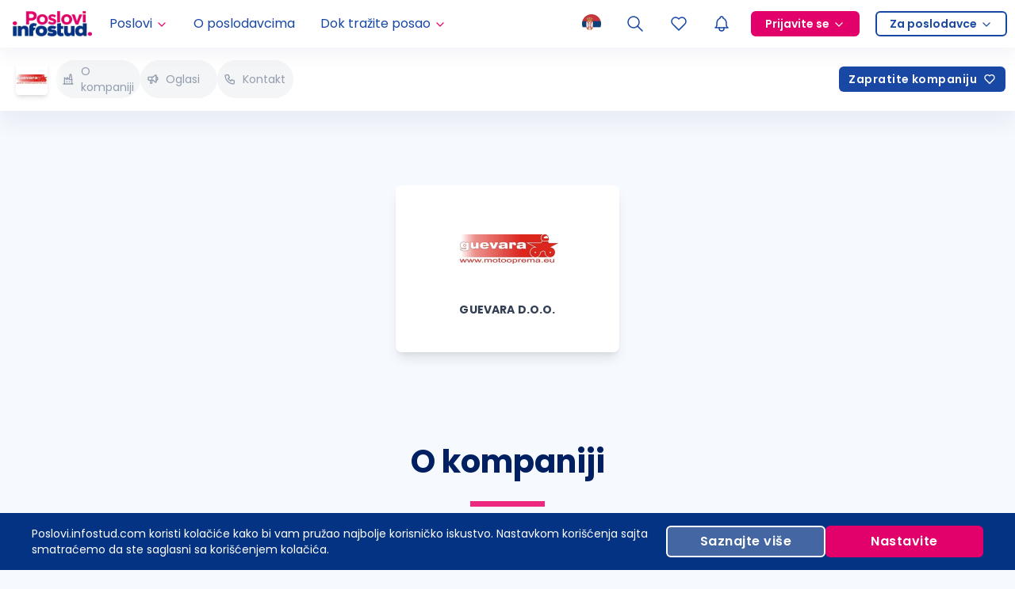

--- FILE ---
content_type: application/javascript; charset=UTF-8
request_url: https://poslovi.infostud.com/_next/static/chunks/pages/oglasi-za-posao/%5B%5B...searchPath%5D%5D-05ee4a8c316a7367.js
body_size: 30263
content:
(self.webpackChunk_N_E=self.webpackChunk_N_E||[]).push([[3948],{50431:function(e,n,t){(window.__NEXT_P=window.__NEXT_P||[]).push(["/oglasi-za-posao/[[...searchPath]]",function(){return t(77940)}])},35253:function(e,n){"use strict";n.Z={src:"/_next/static/media/salary-landing.e56bd756.png",height:287,width:453,blurDataURL:"[data-uri]",blurWidth:8,blurHeight:5}},56380:function(e,n,t){"use strict";var a=t(85893),r=t(711),i=t(9780),s=t(60513),o=t(41664),l=t.n(o),c=t(11163),d=t(67294);function u(e){var n=e.children,t=e.onClick,i=e.href,s=e.className,o=e.selected,c=e.ariaLabel;return(0,a.jsx)("li",{children:(0,a.jsx)(l(),{"aria-label":c,href:i,onClick:function(e){e.preventDefault(),null==t||t(e)},className:(0,r.cn)("flex h-8 w-8 cursor-pointer items-center justify-center rounded-full border-none bg-transparent p-0 text-sm outline-none transition-all hover:bg-opacity-90",s,o?"bg-primary-7 text-white":"hover:bg-neutrals-1"),children:n})})}n.Z=function(e){var n=e.page,t=e.totalPages,o=e.onPageChange,l=e.disabled,m=e.className,p=e.pageKey,v=void 0===p?"page":p,f=(0,c.useRouter)().asPath,h=Math.ceil(t);function g(e,n){o&&o(e,n)}var x=(0,d.useMemo)(function(){var e=[],t=Math.max(n-1,1),a=Math.min(n+1,h);for(a-1<3&&(a=t+3),t+3>h&&(t=h-3),t=Math.max(t,1),a=Math.min(a,h);t<=a;)t>1&&t<h&&e.push(t),t++;return e},[n,h]),b=(0,d.useCallback)(function(e){var n=new URL(f,"https://poslovi.infostud.com");return e?n.searchParams.set(v,e.toString()):n.searchParams.delete(v),n.toString()},[f,v]);return 1===h?null:(0,a.jsx)("nav",{role:"navigation","aria-label":"pagination",className:(0,r.cn)(l&&"pointer-events-none",m),children:(0,a.jsxs)("ul",{className:"flex justify-center gap-3",children:[(0,a.jsx)(u,{href:b(n-1==1?void 0:n-1),onClick:function(){return g(n-1,"previous")},className:(0,r.cn)(n>1?"visible":"invisible"),ariaLabel:"Previous page",children:(0,a.jsx)(i.Z,{size:24,className:"text-primary"})}),(0,a.jsx)(u,{href:b(),selected:1===n,onClick:function(){return g(1,"first")},children:"1"}),x.map(function(e){return(0,a.jsx)(u,{href:b(e),selected:n===e,onClick:function(){return g(e,e)},children:e},e)}),h>1&&(0,a.jsx)(u,{href:b(h),selected:n===h,onClick:function(){return g(h,"last")},children:h}),(0,a.jsx)(u,{href:b(n+1),onClick:function(){return g(n+1,"next")},className:(0,r.cn)(n<h?"visible":"invisible"),ariaLabel:"Next page",children:(0,a.jsx)(s.Z,{size:24,className:"text-primary"})})]})})}},63833:function(e,n,t){"use strict";var a=t(85893),r=t(96762),i=t(11358),s=t(711),o=t(87637),l=t(67294);n.Z=function(e){var n=e.breadcrumbs,t=void 0===n?[]:n,c=e.className,d=e.listClassName,u=e.esource;return t&&0!==t.length?(0,a.jsx)(r.aG,{className:(0,s.cn)("mx-auto flex w-full max-w-[896px] items-start justify-start gap-4 px-4 py-2 text-link sm:items-center 1md:px-0",c),children:(0,a.jsx)(r.Jb,{className:(0,s.cn)("flex w-full list-none items-center justify-start gap-2 p-0 sm:gap-2",d),children:t.map(function(e,n){var s,c=n===t.length-1;return(0,a.jsxs)(l.Fragment,{children:[(0,a.jsx)(r.gN,{className:"flex items-center justify-start",children:c?(0,a.jsx)(r.AG,{className:"text-muted",children:e.title}):(0,a.jsx)(r.At,{className:"underline",href:(0,o.B5)(null!==(s=e.link)&&void 0!==s?s:"",{esource:u,emedium:"breadcrumb"}),children:e.title})}),!c&&(0,a.jsx)(r.bg,{className:"flex items-center",children:(0,a.jsx)(i.Z,{className:"min-h-fit min-w-fit text-neutrals-3"})})]},"".concat(e.title,"-").concat(n))})})}):null}},70997:function(e,n,t){"use strict";var a=t(72253),r=t(14932),i=t(47702),s=t(85893),o=t(711),l=t(67294),c=t(57390),d=(0,l.forwardRef)(function(e,n){var t=e.as,l=e.loading,d=e.top,u=e.center,m=e.blurBg,p=e.children,v=e.className,f=(0,i._)(e,["as","loading","top","center","blurBg","children","className"]);return(0,s.jsxs)(void 0===t?"div":t,(0,r._)((0,a._)({ref:n,className:(0,o.cn)("relative",l&&"pointer-events-none min-h-20",v)},f),{children:[l&&(0,s.jsx)("div",{className:(0,o.cn)("absolute bottom-0 top-0 z-40 flex w-full justify-center",u&&"items-center",(void 0===m||m)&&"bg-white bg-opacity-30"),style:{paddingTop:void 0===d?80:d},children:(0,s.jsx)(c.Z,{})}),p]}))});n.Z=d},96171:function(e,n,t){"use strict";t.d(n,{Z:function(){return v}});var a=t(85893),r=t(9610),i=t(25675),s=t.n(i);t(67294);var o={src:"/_next/static/media/salary-banner-cta-lg.5955b50f.png",height:180,width:894,blurDataURL:"[data-uri]",blurWidth:8,blurHeight:2},l={src:"/_next/static/media/salary-banner-cta-sm.c9709775.png",height:325,width:360,blurDataURL:"[data-uri]",blurWidth:8,blurHeight:7},c=t(35253),d=t(711),u=t(41664),m=t.n(u),p="salary-banner-cta",v=function(e){var n=e.className,t=e.onClick,i=e.esource;return(0,a.jsxs)("div",{className:(0,d.cn)("relative flex flex-col items-center gap-6 overflow-hidden rounded-lg bg-primary-1 p-4 sm:items-start sm:gap-3 sm:rounded-2xl sm:p-8",n),children:[(0,a.jsx)(m(),{"aria-labelledby":p,href:{pathname:"/plata/unos-plate",query:{emedium:"salary_baner",esource:i}},className:"absolute left-0 top-0 z-10 h-full w-full",onClick:t}),(0,a.jsx)(s(),{src:l,alt:"Salary Background Image Small",fill:!0,className:"sm:hidden"}),(0,a.jsx)(s(),{src:o,alt:"Salary Background Image Large",fill:!0,className:"hidden sm:block"}),(0,a.jsxs)("div",{className:"relative self-start sm:max-w-[70%]",children:[(0,a.jsx)("p",{className:"mb-2 text-lg font-bold text-primary sm:mb-3 sm:text-xl",children:"Saznajte da li zarađujete ispod ili iznad proseka"}),(0,a.jsx)("p",{className:"mb-0 text-sm sm:text-base",children:"Unesite iznos plate i pogledajte prosek za vašu poziciju"})]}),(0,a.jsx)(s(),{src:c.Z,alt:"Salary People Image",className:"relative h-auto w-2/3 max-w-60 sm:absolute sm:right-[3%] sm:top-1/2 sm:w-40 sm:-translate-y-1/2 lg:w-48 xl:right-[10%] xl:w-60"}),(0,a.jsx)(r.z,{id:p,variant:"primary",size:"small",className:"relative w-full sm:w-auto",children:"Podelite informaciju o plati"})]})}},98145:function(e,n,t){"use strict";t.d(n,{Z:function(){return f}});var a=t(72253),r=t(47702),i=t(24043),s=t(85893),o=t(67294),l=t(73990),c=t(711),d=t(33562),u=t(14382),m=function(e,n){var t,a=(0,u.Z)(),r=(0,i._)((0,o.useState)(null!==(t=null==n?void 0:n.serverSideInitValue)&&void 0!==t?t:e),2),s=r[0],l=r[1];return(0,o.useEffect)(function(){("boolean"!=typeof(null==n?void 0:n.executeIf)||n.executeIf)&&a&&l(e)},[s,null==n?void 0:n.executeIf,e,a]),s},p=t(59850),v=t(48482),f=function(e){var n=e.children,t=e.numberOfRows,u=void 0===t?{desktop:2,mobile:5}:t,f=e.otherItemsTagProps,h=e.className,g=e.gap,x=void 0===g?6:g,b=m((0,d.a)("(min-width: ".concat(p.u.md,")")),{serverSideInitValue:!0}),A=(0,v.k)(),y=b?u.desktop:u.mobile,j=30*y+x*(y-1),_=(0,o.useRef)(null),w=(0,i._)((0,o.useState)({top:0,left:0,value:0}),2),k=w[0],N=w[1],S=(0,i._)((0,o.useState)(!0),2),I=S[0],C=S[1],P=(0,i._)((0,o.useState)([]),2),E=P[0],R=P[1],M=(0,i._)((0,o.useState)([]),2),L=M[0],B=M[1];if((0,o.useEffect)(function(){var e=_.current;if(e&&e.scrollHeight>e.clientHeight){var t=function(e){for(var n=e.getBoundingClientRect(),t=1,a=null,r=0,i=[],s=[],o=e.children.length-1;o>=0;o--){var l=e.children[o],c=l.getBoundingClientRect(),d=c.top>=n.bottom||c.bottom<=n.top;if(d)i.push(l),s.push(o),r++;else if(!d&&t>0)t--,a=l,i.push(l),s.push(o),r++;else break}return{lastHidden:(null==a?void 0:a.getBoundingClientRect())||{top:0,left:0},hiddenElements:i,hiddenElementsLength:r,parentRect:n,hiddenIndexes:s}}(e),a=t.hiddenIndexes,r=t.lastHidden,i=t.parentRect,s=t.hiddenElementsLength,o=Array.from(n),l=a[a.length-1];B(o.splice(l)),R(o),N({top:r.top-i.top,left:r.left-i.left,value:s})}else B([]),R([]),C(!0)},[j,n,A]),!n||0===n.length)return null;var D=f||{},Z=D.className,z=(D.style,(0,r._)(D,["className","style"])),F=E.length>0&&L.length>0;return(0,s.jsxs)("div",{className:"relative",children:[(0,s.jsx)("div",{ref:_,className:"invisible absolute flex flex-wrap",style:{maxHeight:j,gap:x},children:n}),(0,s.jsxs)("div",{className:(0,c.cn)("collapsible-tags relative flex flex-wrap overflow-hidden *:animate-opacity *:duration-300",F&&"cursor-pointer",h),style:{maxHeight:F?"unset":j,gap:x},onClick:function(){C(function(e){return!e})},children:[F?E:n,F&&I?(0,s.jsx)(l.Z,(0,a._)({type:"blue",border:!0,name:"+".concat(k.value),className:(0,c.cn)("animate-opacity bg-transparent duration-300",Z)},z)):L]})]})}},96762:function(e,n,t){"use strict";t.d(n,{AG:function(){return g},At:function(){return h},Jb:function(){return v},aG:function(){return p},bg:function(){return x},gN:function(){return f}});var a=t(34788),r=t(12796),i=t(72253),s=t(14932),o=t(47702),l=t(85893),c=t(67294),d=t(88426),u=t(60513),m=(t(18788),t(711)),p=c.forwardRef(function(e,n){var t=(0,a._)({},(0,r._)(e));return(0,l.jsx)("nav",(0,i._)({ref:n,"aria-label":"breadcrumb"},t))});p.displayName="Breadcrumb";var v=c.forwardRef(function(e,n){var t=e.className,a=(0,o._)(e,["className"]);return(0,l.jsx)("ol",(0,i._)({ref:n,className:(0,m.cn)("flex flex-wrap items-center gap-1.5 break-words text-sm text-muted sm:gap-2.5",t)},a))});v.displayName="BreadcrumbList";var f=c.forwardRef(function(e,n){var t=e.className,a=(0,o._)(e,["className"]);return(0,l.jsx)("li",(0,i._)({ref:n,className:(0,m.cn)("inline-flex items-center gap-1.5",t)},a))});f.displayName="BreadcrumbItem";var h=c.forwardRef(function(e,n){var t=e.asChild,a=e.className,r=(0,o._)(e,["asChild","className"]),s=t?d.g7:"a";return(0,l.jsx)(s,(0,i._)({ref:n,className:(0,m.cn)("transition-colors hover:text-primary",a)},r))});h.displayName="BreadcrumbLink";var g=c.forwardRef(function(e,n){var t=e.className,a=(0,o._)(e,["className"]);return(0,l.jsx)("span",(0,i._)({ref:n,role:"link","aria-disabled":"true","aria-current":"page",className:(0,m.cn)("font-normal text-link",t)},a))});g.displayName="BreadcrumbPage";var x=function(e){var n=e.children,t=e.className,a=(0,o._)(e,["children","className"]);return(0,l.jsx)("li",(0,s._)((0,i._)({role:"presentation","aria-hidden":"true",className:(0,m.cn)("[&>svg]:h-3.5 [&>svg]:w-3.5",t)},a),{children:null!=n?n:(0,l.jsx)(u.Z,{})}))};x.displayName="BreadcrumbSeparator"},2982:function(e,n,t){"use strict";var a=t(85893);t(67294);var r={top:{mobile:"adoceansixefmcuefqd",desktop:"adoceansizpcjnnnjoz"},middle:{mobile:"adoceansiufmsfrojpy",desktop:"adoceansikeofpwkqle"},bottom:{mobile:"adoceansirgdjjoiovt",desktop:"adoceansiwakpqkhoju"}};n.Z=function(e){var n=e.zone,t=r[n].desktop,i=r[n].mobile;return(0,a.jsxs)("div",{className:"flex w-full justify-center",children:[(0,a.jsx)("div",{id:i,className:"inline-block 1lg:hidden","data-target":"mobile","data-zone-id":i,"data-adocean":"true"}),(0,a.jsx)("div",{id:t,className:"hidden 1lg:inline-block","data-target":"desktop","data-zone-id":t,"data-adocean":"true"})]})}},96432:function(e,n,t){"use strict";t.d(n,{J:function(){return c}});var a=t(24043),r=t(85893),i=t(4298),s=t.n(i),o=t(67294),l={mobile:"hf7svcOcLTfgOKPjPRSQq9Pgf4fC529Y2R3Xneo5d8T.m7",desktop:"T6NKCTja8xLtssfgpv6wn2cXwy7A49Hz9wxZMihTxKv.V7"};function c(e){var n=null==e?void 0:e.keys,t=null==e?void 0:e.isLoadingKeys,i=(0,a._)((0,o.useState)(!1),2),c=i[0],d=i[1],u=(0,o.useRef)(!1);return(0,o.useEffect)(function(){if(c&&window.ado&&!t){if(u.current||(window.ado.config({mode:"new",xml:!1,characterEncoding:!0}),window.ado.preview({enabled:!0,emiter:"si.adocean.pl",id:"Mr1Rsue7H.rad6w_4ZHJvEJGwBl.iSL6B.8jEytU5tj.c7"})),u.current)for(var e in window.ado.elems)window.ado.elems.hasOwnProperty(e)&&delete window.ado.elems[e];window.ado.master({id:l.mobile,server:"si.adocean.pl",keys:n}),window.ado.master({id:l.desktop,server:"si.adocean.pl",keys:n}),u.current&&(window.ado.refresh(l.mobile),window.ado.refresh(l.desktop)),document.querySelectorAll("[data-adocean]").forEach(function(e){var n,t,a,r=e.getAttribute("data-zone-id"),i=e.getAttribute("data-target");r&&("mobile"===i?null===(t=window.ado)||void 0===t||t.slave(r,{myMaster:l.mobile}):null===(a=window.ado)||void 0===a||a.slave(r,{myMaster:l.desktop}),null===(n=window.ado)||void 0===n||n.onAd(r,function(n){n&&e.classList.add("my-5")}))}),u.current=!0}},[c,n,t]),(0,r.jsx)(s(),{src:"https://rs.adocean.pl/files/js/ado.js",onReady:function(){return d(!0)},strategy:"lazyOnload"})}},38425:function(e,n,t){"use strict";t.d(n,{Z:function(){return C}});var a=t(11010),r=t(24043),i=t(97582),s=t(85893),o=t(9610),l=t(67294),c={src:"/_next/static/media/parser_bg_large.1b8d01ec.png",height:150,width:1200,blurDataURL:"[data-uri]",blurWidth:8,blurHeight:1},d={src:"/_next/static/media/parser_bg_small.9061ab4f.png",height:193,width:328,blurDataURL:"[data-uri]",blurWidth:8,blurHeight:5},u={src:"/_next/static/media/parser_mobile.8c959cd1.png",height:260,width:328,blurDataURL:"[data-uri]",blurWidth:8,blurHeight:6},m={src:"/_next/static/media/parser_figure.b4f679cd.svg",height:203,width:203,blurWidth:0,blurHeight:0},p=t(25675),v=t.n(p),f=t(40885),h=(0,f.Z)("outline","wand","Wand",[["path",{d:"M6 21l15 -15l-3 -3l-15 15l3 3",key:"svg-0"}],["path",{d:"M15 6l3 3",key:"svg-1"}],["path",{d:"M9 3a2 2 0 0 0 2 2a2 2 0 0 0 -2 2a2 2 0 0 0 -2 -2a2 2 0 0 0 2 -2",key:"svg-2"}],["path",{d:"M19 13a2 2 0 0 0 2 2a2 2 0 0 0 -2 2a2 2 0 0 0 -2 -2a2 2 0 0 0 2 -2",key:"svg-3"}]]),g=(0,f.Z)("outline","file","File",[["path",{d:"M14 3v4a1 1 0 0 0 1 1h4",key:"svg-0"}],["path",{d:"M17 21h-10a2 2 0 0 1 -2 -2v-14a2 2 0 0 1 2 -2h7l5 5v11a2 2 0 0 1 -2 2z",key:"svg-1"}]]),x=t(43106),b=t(87637),A=t(4451),y=t(79904),j=t(82729);function _(){var e=(0,j._)(["\n  mutation RequestParsing($parser: ParserInput!) {\n    RequestParsing(parser: $parser)\n  }\n"]);return _=function(){return e},e}var w=(0,t(68806).Ps)(_()),k=t(58048),N=t(18891),S=t(711),I=t(50319),C=function(e){var n=e.esource,t=e.onClickCreateProfile,p=e.onClickParseDocument,f=e.onClickSecondWay,j=e.onShow,_=e.className,C=(0,A.aF)({fetchPolicy:"cache-only"}),P=C.isLoggedIn,E=C.loading,R=(0,N.Kx)({fetchPolicy:"cache-only"}),M=R.parserStatus,L=R.loading,B=(0,k.Mb)({skip:!P}),D=B.data,Z=B.loading,z=(0,l.useMemo)(function(){if(!D||0===D.documents.length)return null;for(var e=null,n=D.documents.length-1;n>=0;n--){var t=D.documents[n];if("cloud_cv"===t.type){e=t;break}}return e},[D]),F=(0,N.SO)({skip:!P}),U=F.hasFinishedOnboarding,T=F.loading,H=(0,r._)((0,I.D)(w),1)[0],O=(0,y.Z)({features:["parser"]}),V=O.featureFlags,J=O.loadingFeatureFlags;function q(){return(q=(0,a._)(function(){return(0,i.Jh)(this,function(e){switch(e.label){case 0:if(!z)return[2];return null==p||p(),[4,H({variables:{parser:{type:"upload",objectId:z.id}}})];case 1:return e.sent(),window.location.href=(0,b.Zl)({esource:n,medium:"start_parsing"}),[2]}})})).apply(this,arguments)}var X=T||Z||L||E||J,Y=U||!!M||!(null==V?void 0:V.parser),G=(0,l.useRef)(!0);return((0,l.useEffect)(function(){Y||X||!G.current||(G.current=!1,null==j||j(z?"parser_card":"create_profile_card"))},[j,Y,X,z]),X||Y)?null:(0,s.jsx)("div",{className:(0,S.cn)("relative flex flex-col overflow-hidden rounded-lg bg-primary-1 px-4 py-6 2xs:flex-row 2xs:items-center 2xs:justify-between md:rounded-2xl md:px-10 md:py-9",_),children:z?(0,s.jsxs)(s.Fragment,{children:[(0,s.jsx)(v(),{draggable:!1,src:u,quality:90,sizes:"90vw",alt:"parser banner background sm",fill:!0,className:"object-cover"}),(0,s.jsx)(v(),{draggable:!1,quality:90,sizes:"90vw",src:c,alt:"parser banner background lg",fill:!0,className:"invisible object-cover 2xs:visible"}),(0,s.jsxs)("div",{className:"relative md:max-w-96",children:[(0,s.jsxs)("p",{className:"m-0 flex items-start border-0 border-b border-solid border-primary-2 pb-3 font-bold text-primary 2xs:items-center 2xs:border-none 2xs:pb-0 md:text-xl",children:[(0,s.jsx)(h,{size:24,className:"mr-2 min-w-6"}),(0,s.jsx)("span",{children:"Automatsko popunjavanje profila"})]}),(0,s.jsx)("p",{className:"mb-3 mt-1 text-sm text-neutrals-6 2xs:mb-0 md:text-base",children:"Da li želite da popunite vaš Infostud profil sa ovim dokumentom?"}),(0,s.jsxs)("p",{className:"mb-1 mt-1.5 flex items-center text-primary 2xs:mb-0",children:[(0,s.jsx)(g,{size:16,className:"mr-2 min-w-4"})," ",(0,s.jsx)("span",{children:z.userFilename})]})]}),(0,s.jsxs)("div",{className:"relative md:mr-[5%]",children:[(0,s.jsxs)(o.z,{onClick:function(){return q.apply(this,arguments)},className:"mt-3 flex w-full items-center justify-center gap-2 font-semibold 2xs:mr-2 2xs:mt-0 2xs:min-w-[200px]",children:[(0,s.jsx)("span",{children:"Nastavi"}),(0,s.jsx)(x.Z,{size:16})]}),(0,s.jsxs)("p",{className:"mb-0 mt-2.5 text-center text-sm 2xs:text-left",children:[(0,s.jsx)("span",{children:"Ili kreiraj na "}),(0,s.jsx)("a",{className:"underline",onClick:f,href:(0,b.Zl)({welcomeSkip:"true",client:"poslovi",esource:n,emedium:"create_profile"}),children:"drugi način"})]})]})]}):(0,s.jsxs)(s.Fragment,{children:[(0,s.jsx)(v(),{draggable:!1,src:d,quality:90,sizes:"90vw",alt:"parser banner background sm",fill:!0,className:"object-cover"}),(0,s.jsx)(v(),{draggable:!1,quality:90,sizes:"90vw",src:c,alt:"parser banner background lg",fill:!0,className:"invisible object-cover 2xs:visible"}),(0,s.jsxs)("div",{className:"relative md:max-w-96",children:[(0,s.jsx)("p",{className:"m-0 font-bold text-primary md:text-xl",children:"Popunite Infostud profil"}),(0,s.jsx)("p",{className:"mb-3 mt-1 text-sm 2xs:mb-0 md:text-base",children:"Prepustite veštačkoj inteligenciji da brzo i lako odradi ostatak posla."})]}),(0,s.jsx)(v(),{draggable:!1,src:m,alt:"posko",quality:90,className:"invisible absolute -bottom-2/4 left-1/2 -translate-x-[40%] lg:visible"}),(0,s.jsx)(o.z,{onClick:t,target:"_blank",href:(0,b.Zl)({welcomeSkip:"true",client:"poslovi",esource:n,emedium:"create_profile"},!0),className:"mt-3 font-semibold 2xs:ml-3 2xs:mt-0 md:mr-[5%]",children:"Popunite vaš profil"})]})})}},11496:function(e,n,t){"use strict";t.d(n,{B4:function(){return w},KF:function(){return x},Od:function(){return y},SK:function(){return b},Sn:function(){return A},WB:function(){return k},cH:function(){return j},jk:function(){return _},rb:function(){return g},wz:function(){return r}});var a,r,i=t(82729),s=t(68806),o=t(21827);function l(){var e=(0,i._)(["\n  ",'\n  query GetApplicationsByPage($page: Int, $hidden: Boolean) {\n    applicationList(page: $page, hidden: $hidden) {\n      totalItems\n      applications {\n        id\n        applicationDate(format: "d.m.Y.")\n        job {\n          ...EcommerceJobFields\n          active\n          expirationDate(format: "d.m.Y.")\n          url\n          applicationStatusConsent\n          companySlug\n          companyId\n        }\n        candidateProfileId\n        notes\n        coverLetter\n        attachments {\n          type\n          id\n        }\n        statuses {\n          name\n          createdAt(format: "d.m.Y.")\n        }\n        aiInterviewUrl\n        consentValid\n        applicationInterview {\n          id\n          metadata {\n            address\n            link\n            phoneNumber\n            meetingType\n          }\n          dateTimeFrom(format: "d.m.Y. | H:i")\n          dateTimeTo(format: "d.m.Y. | H:i")\n          interviewLink\n          finished\n          feedbackLink\n        }\n        hidden\n      }\n    }\n  }\n']);return l=function(){return e},e}function c(){var e=(0,i._)(["\n  query GetUserApplicationAttachmentUrl($attachmentId: Int!) {\n    userApplicationAttachmentUrl(attachmentId: $attachmentId)\n  }\n"]);return c=function(){return e},e}function d(){var e=(0,i._)(["\n  query GetApplicationStatistics($applicationId: Int, $cityId: Int, $regionId: Int) {\n    applicationStatistics(userApplicationId: $applicationId, cityId: $cityId, regionId: $regionId) {\n      totalApplicationsRange\n      sameEducationLevelPercentage\n      sameWorkExperiencePercentage\n      workExperienceDataPoints {\n        name\n        value\n        hidden\n        included\n      }\n      educationLevelDataPoints {\n        name\n        value\n        hidden\n        included\n      }\n      availableCities {\n        id\n        name\n      }\n      availableRegions {\n        id\n        name\n      }\n    }\n  }\n"]);return d=function(){return e},e}function u(){var e=(0,i._)(["\n  mutation UpdateUserApplicationNote($userApplicationId: Int!, $notes: String!) {\n    UpdateUserApplicationNote(userApplicationId: $userApplicationId, notes: $notes)\n  }\n"]);return u=function(){return e},e}function m(){var e=(0,i._)(["\n  mutation UpdateUserApplicationVisibility($userApplicationId: Int!, $hidden: Boolean!) {\n    UpdateUserApplicationVisibility(userApplicationId: $userApplicationId, hidden: $hidden)\n  }\n"]);return m=function(){return e},e}function p(){var e=(0,i._)(["\n  ",'\n  query GetIncompleteApplications($page: Int) {\n    incompleteApplicationList(page: $page) {\n      incompleteApplications {\n        url\n        job {\n          ...EcommerceJobFields\n          active\n          expirationDate(format: "d.m.Y.")\n          url\n          companySlug\n          companyId\n        }\n      }\n      totalItems\n    }\n  }\n']);return p=function(){return e},e}function v(){var e=(0,i._)(["\n  ",'\n  query GetApplicationByAppId($applicationId: Int) {\n    applicationList(userApplicationId: $applicationId) {\n      applications {\n        id\n        applicationDate(format: "d.m.Y.")\n        job {\n          ...EcommerceJobFields\n          active\n          expirationDate(format: "d.m.Y.")\n          url\n          applicationStatusConsent\n          companySlug\n          companyId\n        }\n        candidateProfileId\n        notes\n        coverLetter\n        attachments {\n          type\n          id\n        }\n        statuses {\n          name\n          createdAt(format: "d.m.Y.")\n        }\n        aiInterviewUrl\n        consentValid\n        applicationInterview {\n          id\n          metadata {\n            address\n            link\n            phoneNumber\n            meetingType\n          }\n          dateTimeFrom(format: "d.m.Y. | H:i")\n          dateTimeTo(format: "d.m.Y. | H:i")\n          interviewLink\n          finished\n          feedbackLink\n        }\n        hidden\n      }\n    }\n  }\n']);return v=function(){return e},e}function f(){var e=(0,i._)(['\n  query GetAiInterviewApplication($jobId: Int!, $fromSite: [FromSite]) {\n    applicationList(jobId: $jobId, fromSite: $fromSite) {\n      applications {\n        id\n        applicationDate(format: "d.m.Y.")\n        fromSite\n        job {\n          companyId\n          companySlug\n          companyName\n          title\n          expirationDate(format: "d.m.Y.")\n          textAdResolved\n          additionalCss\n        }\n      }\n      totalItems\n    }\n  }\n']);return f=function(){return e},e}function h(){var e=(0,i._)(["\n  query UserAppliedJobIds($jobIds: [Int]!) {\n    userAppliedJobIds(jobIds: $jobIds)\n  }\n"]);return h=function(){return e},e}(a=r||(r={})).Poslovi="poslovi",a.PosloviApp="posloviApp",a.Helloworld="helloworld",a.Startuj="startuj";var g=(0,s.Ps)(l(),o.J),x=(0,s.Ps)(c()),b=(0,s.Ps)(d()),A=(0,s.Ps)(u()),y=(0,s.Ps)(m()),j=(0,s.Ps)(p(),o.J),_=(0,s.Ps)(v(),o.J),w=(0,s.Ps)(f()),k=(0,s.Ps)(h())},96056:function(e,n,t){"use strict";function a(e){var n={},t=null,a=null,r=null;return e instanceof URL?(t=e.searchParams.get("experiment_name"),a=e.searchParams.get("experiment_version"),r=e.searchParams.get("experiment_value")):"object"==typeof e&&(t=e.experiment_name,a=e.experiment_version,r=e.experiment_value),"string"==typeof t&&"string"==typeof a&&(n.experiment_name=t,n.experiment_version=a,"string"==typeof r&&(n.experiment_value=r)),n}t.d(n,{y:function(){return a}})},29142:function(e,n,t){"use strict";function a(e){return!!e.applicationDeliveryMethod&&"X"===e.applicationDeliveryMethod.toUpperCase()}t.d(n,{N:function(){return a}})},81914:function(e,n,t){"use strict";t.d(n,{Jp:function(){return b},Nf:function(){return x},O3:function(){return w},bL:function(){return j},c_:function(){return A},pr:function(){return _},sA:function(){return g},u9:function(){return h},vH:function(){return y}});var a=t(11010),r=t(72253),i=t(14932),s=t(24043),o=t(97582),l=t(11496),c=t(62139),d=t(6388),u=t(73359),m=t(50319),p=t(66252),v=t(11163),f=t.n(v);function h(e){var n,t=e.page,s=void 0===t?1:t,u=e.hidden,m=e.onCompleted,p=(0,d.aM)(l.rb,{variables:{page:s,hidden:u},fetchPolicy:"cache-and-network",onCompleted:(n=(0,a._)(function(e){var n,t;return(0,o.Jh)(this,function(a){switch(a.label){case 0:if(!(s>(t=(0,c.gc)((null===(n=e.applicationList)||void 0===n?void 0:n.totalItems)||0))&&t>0))return[3,2];return[4,f().replace({query:(0,i._)((0,r._)({},f().query),{page:t})},void 0,{scroll:!1,shallow:!0})];case 1:a.sent(),a.label=2;case 2:return null==m||m(e),[2]}})}),function(e){return n.apply(this,arguments)})}),v=p.data,h=p.loading;return{applicationList:null==v?void 0:v.applicationList,loadingApplicationList:h}}function g(e){var n=e.applicationId,t=e.cityId,a=e.regionId,r=e.onCompleted,i=(0,d.aM)(l.SK,{variables:{applicationId:n,cityId:t,regionId:a},onCompleted:r}),s=i.data,o=i.loading;return{applicationStatistics:null==s?void 0:s.applicationStatistics,loadingApplicationStatistics:o}}function x(){var e=(0,s._)((0,u.t)(l.KF,{fetchPolicy:"network-only"}),2),n=e[0],t=e[1];return{getAttachmentUrl:n,attachmentUrl:t.data,loadingAttachmentUrl:t.loading}}function b(){return(0,m.D)(l.Sn,{update:function(e,n,t){var a,r=n.data;(null==r?void 0:r.UpdateUserApplicationNote)===!0&&e.modify({id:e.identify({__typename:"Application",id:null===(a=t.variables)||void 0===a?void 0:a.userApplicationId}),fields:{notes:function(){var e;return(null===(e=t.variables)||void 0===e?void 0:e.notes)||""}}})}})}function A(){var e=(0,p.x)();return(0,m.D)(l.Od,{awaitRefetchQueries:!0,update:function(e,n,t){var a=n.data;(null==a?void 0:a.UpdateUserApplicationVisibility)===!0&&t.variables&&e.modify({id:e.identify({__typename:"Application",id:t.variables.userApplicationId}),fields:{hidden:function(){var e;return(null===(e=t.variables)||void 0===e?void 0:e.hidden)||!0}}})},refetchQueries:function(n){var t=n.data;if((null==t?void 0:t.UpdateUserApplicationVisibility)!==!0)return[];var a=(0,c.FZ)(),s=e.readQuery({query:l.rb,variables:{page:a,hidden:!1}});if(!(null==s?void 0:s.applicationList))return[];var o=s.applicationList.applications.length,d=1!==a&&1===o?a-1:a;return d!==a&&f().replace({query:(0,i._)((0,r._)({},f().query),{page:d})},void 0,{scroll:!1,shallow:!0}),[{query:l.rb,variables:{page:d,hidden:!1}}]}})}function y(e){var n=e.page,t=e.onCompleted,a=(0,d.aM)(l.cH,{fetchPolicy:"cache-and-network",variables:{page:n},onCompleted:t}),r=a.data,i=a.loading;return{incompleteApplicationsList:null==r?void 0:r.incompleteApplicationList,loadingIncompleteApplications:i}}function j(e){var n,t=e.applicationId,a=e.onCompleted,r=e.onError,i=(0,d.aM)(l.jk,{fetchPolicy:"network-only",variables:{applicationId:t},onCompleted:function(e){var n;null==a||a((null===(n=e.applicationList)||void 0===n?void 0:n.applications[0])||null)},onError:r,skip:"number"!=typeof t}),s=i.data,o=i.loading;return{application:null==s?void 0:null===(n=s.applicationList)||void 0===n?void 0:n.applications[0],loadingApplication:o}}function _(e){var n,t=e.fromSite,a=e.jobId,i=e.onCompleted,s=e.onError,o=e.skip,c=(0,d.aM)(l.B4,{variables:{jobId:a,fromSite:(0,r._)({},t)},onCompleted:function(e){var n;null==i||i((null===(n=e.applicationList)||void 0===n?void 0:n.applications[0])||null)},onError:s,skip:o}),u=c.data,m=c.loading;return{application:null==u?void 0:null===(n=u.applicationList)||void 0===n?void 0:n.applications[0],loadingApplication:m}}function w(e){var n=(0,d.aM)(l.WB,e),t=n.data,a=n.loading,r=n.refetch;return{userAppliedJobIds:null==t?void 0:t.userAppliedJobIds,loadingUserAppliedJobIds:a,refetchUserAppliedJobIds:r}}},58048:function(e,n,t){"use strict";t.d(n,{lO:function(){return z},sg:function(){return F},wO:function(){return R},pF:function(){return D},Mb:function(){return B},Au:function(){return U},UL:function(){return L},YO:function(){return Z},TO:function(){return M}});var a=t(72253),r=t(248),i=t(50319),s=t(6388),o=t(73359),l=t(82729),c=t(68806);function d(){var e=(0,l._)(['\n  fragment DocumentFragment on Document {\n    id\n    userFilename\n    createdAt(format: "d.m.Y")\n    type\n  }\n']);return d=function(){return e},e}function u(){var e=(0,l._)(['\n  fragment CoverLetterFragment on CoverLetter {\n    id\n    title\n    text\n    userId\n    createdAt(format: "d.m.Y")\n  }\n']);return u=function(){return e},e}function m(){var e=(0,l._)(["\n  query getDocuments($type: [String!]) {\n    documents(type: $type) {\n      ...DocumentFragment\n    }\n  }\n  ","\n"]);return m=function(){return e},e}function p(){var e=(0,l._)(["\n    mutation UploadDocument($file: UploadFile, $type: String!) {\n      UploadDocument(file: $file, type: $type) {\n        ...DocumentFragment\n      }\n    }\n    ","\n  "]);return p=function(){return e},e}function v(){var e=(0,l._)(["\n  mutation EditDocument($documentId: Int!, $type: String, $filename: String) {\n    EditDocument(documentId: $documentId, type: $type, filename: $filename) {\n      ...DocumentFragment\n    }\n  }\n  ","\n"]);return v=function(){return e},e}function f(){var e=(0,l._)(["\n    mutation DeleteDocument($documentId: Int!) {\n      DeleteDocument(documentId: $documentId)\n    }\n  "]);return f=function(){return e},e}function h(){var e=(0,l._)(["\n  query DocumentDownloadUrl($documentId: Int!) {\n    documentDownloadUrl(documentId: $documentId)\n  }\n"]);return h=function(){return e},e}function g(){var e=(0,l._)(["\n  mutation InsertCoverLetter($text: String!, $title: String!) {\n    InsertCoverLetter(text: $text, title: $title) {\n      ...CoverLetterFragment\n    }\n  }\n  ","\n"]);return g=function(){return e},e}function x(){var e=(0,l._)(["\n  query GetCoverLetter {\n    coverLetters {\n      ...CoverLetterFragment\n    }\n  }\n  ","\n"]);return x=function(){return e},e}function b(){var e=(0,l._)(["\n  mutation DeleteCoverLetter($coverLetterId: Int!) {\n    DeleteCoverLetter(id: $coverLetterId)\n  }\n"]);return b=function(){return e},e}function A(){var e=(0,l._)(["\n  mutation UpdateCoverLetter($coverLetterId: Int!, $text: String!, $title: String!) {\n    UpdateCoverLetter(id: $coverLetterId, text: $text, title: $title) {\n      ...CoverLetterFragment\n    }\n  }\n  ","\n"]);return A=function(){return e},e}var y=(0,c.Ps)(d()),j=(0,c.Ps)(u()),_=(0,c.Ps)(m(),y),w=(0,c.Ps)(p(),y),k=(0,c.Ps)(v(),y),N=(0,c.Ps)(f()),S=(0,c.Ps)(h()),I=(0,c.Ps)(g(),j),C=(0,c.Ps)(x(),j),P=(0,c.Ps)(b()),E=(0,c.Ps)(A(),j);function R(){return(0,i.D)(N,{update:function(e,n,t){var a,r=null==t?void 0:null===(a=t.variables)||void 0===a?void 0:a.documentId;r&&(e.modify({fields:{documents:function(){var e=arguments.length>0&&void 0!==arguments[0]?arguments[0]:[],n=(arguments.length>1?arguments[1]:void 0).readField;return e.filter(function(e){return n("id",e)!==r})}}}),e.gc())}})}function M(e){var n=e.onError,t=e.onSuccess;return(0,i.D)(w,{onError:n,onCompleted:function(e){null==t||t(e.UploadDocument)},errorPolicy:"all",update:function(e,n){var t=n.data;t&&t.UploadDocument&&e.modify({fields:{documents:function(){var n=arguments.length>0&&void 0!==arguments[0]?arguments[0]:[],a=(arguments.length>1?arguments[1]:void 0).readField,i=e.writeFragment({data:t.UploadDocument,fragment:y});return i&&n.some(function(e){return a("id",e)===t.UploadDocument.id})?n:[i].concat((0,r._)(n))}}})}})}function L(){return(0,i.D)(k,{update:function(e,n,t){var a,r=n.data;(null==r?void 0:r.EditDocument)&&e.modify({id:e.identify({__typename:"Document",id:null===(a=t.variables)||void 0===a?void 0:a.documentId}),fields:{userFilename:function(){return r.EditDocument.userFilename||""},type:function(){return r.EditDocument.type||""}}})}})}function B(e){return(0,s.aM)(_,e)}function D(){return(0,o.t)(S,{fetchPolicy:"no-cache"})}function Z(){return(0,i.D)(I,{update:function(e,n){var t=n.data;if(null==t?void 0:t.InsertCoverLetter){var a=t.InsertCoverLetter;e.modify({fields:{coverLetters:function(){var n=arguments.length>0&&void 0!==arguments[0]?arguments[0]:[],t=(arguments.length>1?arguments[1]:void 0).readField,i=e.writeFragment({data:a,fragment:j});return n.some(function(e){return t("id",e)===a.id})?n:[i].concat((0,r._)(n))}}})}}})}function z(e){return(0,s.aM)(C,(0,a._)({},e))}function F(){return(0,i.D)(P,{update:function(e,n,t){var a,r=null==t?void 0:null===(a=t.variables)||void 0===a?void 0:a.coverLetterId;r&&(e.modify({fields:{coverLetters:function(){var e=arguments.length>0&&void 0!==arguments[0]?arguments[0]:[],n=(arguments.length>1?arguments[1]:void 0).readField;return e.filter(function(e){return n("id",e)!==r})}}}),e.gc())}})}function U(){return(0,i.D)(E,{update:function(e,n){var t=n.data;if(null==t?void 0:t.UpdateCoverLetter){var a=t.UpdateCoverLetter;e.modify({id:e.identify({__typename:"CoverLetter",id:a.id}),fields:{text:function(){return a.text},title:function(){return a.title}}})}}})}},23899:function(e,n,t){"use strict";t.d(n,{QY:function(){return N},sM:function(){return _},Db:function(){return w},W_:function(){return S},eZ:function(){return k}});var a=t(12796),r=t(72253),i=t(14932),s=t(47702),o=t(24043),l=t(82729),c=t(68806);function d(){var e=(0,l._)(["\n  query GetJobsNewsletterDashboard {\n    jobsNewsletterSubscription {\n      searchLink\n      params {\n        categories {\n          name\n        }\n        cities {\n          name\n        }\n        dist {\n          name\n        }\n        languages {\n          name\n        }\n        educations {\n          name\n        }\n        employmentTypes {\n          name\n        }\n        workingHours {\n          name\n        }\n        workPlaceTypes {\n          name\n        }\n      }\n    }\n  }\n"]);return d=function(){return e},e}function u(){var e=(0,l._)(["\n  query GetJobsNewsletterParams {\n    jobsNewsletterSubscription {\n      params {\n        cities {\n          value\n          name\n        }\n        dist {\n          value\n          name\n        }\n        workPlaceTypes {\n          value\n          name\n        }\n        categories {\n          value\n          name\n        }\n        educations {\n          value\n          name\n        }\n        languages {\n          value\n          name\n        }\n        employmentTypes {\n          value\n          name\n        }\n        workingHours {\n          value\n          name\n        }\n        sendOnDays {\n          value\n          name\n        }\n        enabled {\n          value\n          name\n        }\n        sendOnDays {\n          name\n          value\n        }\n      }\n    }\n  }\n"]);return u=function(){return e},e}function m(){var e=(0,l._)(["\n  query GetJobsNewsletterPreview($params: JobsNewsletterSubscriptionPreviewInput!) {\n    jobsNewsletterSubscriptionPreview(params: $params) {\n      searchLink\n      numberOfJobs\n    }\n  }\n"]);return m=function(){return e},e}function p(){var e=(0,l._)(["\n  mutation UpdateJobsNewsletterSubscription(\n    $jobsNewsletterSubscription: JobsNewsletterSubscriptionInput\n  ) {\n    UpdateJobsNewsletterSubscription(jobsNewsletterSubscription: $jobsNewsletterSubscription)\n  }\n"]);return p=function(){return e},e}function v(){var e=(0,l._)(["\n  query GetJobsNewsletterEnable {\n    jobsNewsletterSubscription {\n      params {\n        enabled {\n          value\n          name\n        }\n      }\n    }\n  }\n"]);return v=function(){return e},e}var f=(0,c.Ps)(d()),h=(0,c.Ps)(u()),g=(0,c.Ps)(m()),x=(0,c.Ps)(p()),b=(0,c.Ps)(v()),A=t(6388),y=t(73359),j=t(50319);function _(e){var n,t=(0,A.aM)(h,e),a=t.data,i=(0,s._)(t,["data"]);return(0,r._)({data:null==a?void 0:null===(n=a.jobsNewsletterSubscription)||void 0===n?void 0:n.params},i)}function w(){var e=(0,o._)((0,y.t)(g,{fetchPolicy:"no-cache"}),2),n=e[0],t=e[1],a=t.data,r=t.loading;return[n,{pnmPreviewData:null==a?void 0:a.jobsNewsletterSubscriptionPreview,loading:r}]}function k(){return(0,j.D)(x,{update:function(e,n,t){(0,a._)(n);var s=t.variables;e.modify({fields:{jobsNewsletterSubscription:function(e){var n;return(0,i._)((0,r._)({},e),{params:(0,i._)((0,r._)({},null==e?void 0:e.params),{enabled:(0,i._)((0,r._)({},null==e?void 0:null===(n=e.params)||void 0===n?void 0:n.enabled),{value:null==s?void 0:s.jobsNewsletterSubscription.enabled})})})}}})}})}function N(e){var n=(0,A.aM)(f,(0,i._)((0,r._)({},e),{fetchPolicy:"cache-first"})),t=n.data,a=n.loading;return{jobsNewsletterSubscription:null==t?void 0:t.jobsNewsletterSubscription,loadingJobsNewsletterSubscription:a}}function S(e){var n,t,a=(0,A.aM)(b,e),r=a.data,i=a.loading;return{isPnmEnabled:null==r?void 0:null===(t=r.jobsNewsletterSubscription)||void 0===t?void 0:null===(n=t.params.enabled)||void 0===n?void 0:n.value,loadingIsPnmEnabled:i}}},98078:function(e,n,t){"use strict";t.d(n,{u:function(){return c}});var a=t(24043),r=t(67294),i=t(4451),s=t(81610),o=t(15869),l="save_job_item";function c(e){localStorage.setItem(l,e.toString())}n.Z=function(){var e=(0,i.aF)({fetchPolicy:"cache-only"}),n=e.isLoggedIn,t=e.isUserLoaded,c=e.user,d=(0,a._)((0,s.qM)(),1)[0],u=(0,o.Z)().showSaveJobNotificationModal,m=(0,r.useRef)(!1);(0,r.useEffect)(function(){if(t&&!m.current){m.current=!0;var e=localStorage.getItem(l);e&&Number(e)&&(n&&d({variables:{jobId:Number(e),remove:!1},onCompleted:function(){u()}}),localStorage.removeItem(l))}},[t,n,d,u,c])}},48482:function(e,n,t){"use strict";t.d(n,{k:function(){return s}});var a=t(24043),r=t(67294),i=t(14382),s=function(){var e=(0,a._)((0,r.useState)(i.C?window.innerWidth:0),2),n=e[0],t=e[1];return(0,r.useEffect)(function(){var e=function(){t(window.innerWidth)};return e(),window.addEventListener("resize",e),function(){window.removeEventListener("resize",e)}},[]),n}},77940:function(e,n,t){"use strict";t.r(n),t.d(n,{__N_SSP:function(){return nA},default:function(){return ny}});var a=t(11010),r=t(72253),i=t(14932),s=t(24043),o=t(248),l=t(97582),c=t(85893),d=t(56380),u=t(48518),m=t(88039),p=t(98720),v=t(2982),f=t(96432),h=t(33195),g=t(67081),x=t(67294),b=t(75766),A=t(73961),y=t(33562),j=t(59850),_=t(79867),w=t(13352),k=t(95163),N=t(12692),S=t(13401),I={loop:!0,skipSnaps:!0,active:!0,align:"start",axis:"x",direction:"ltr",dragFree:!1,handleNotEnoughSlidesToLoop:!0,centerIfNotEnoughSlidesToLoop:!0,breakpoints:(0,b._)({},"(min-width: ".concat(j.u.lg,")"),{align:"center"})},C=function(e){var n=e.items,t=e.followedCompanyIds,a=e.searchKey,r=(0,x.useRef)(null),i=(0,_.Y)(r,{once:!1,amount:.3}),o=(0,s._)((0,x.useState)(null),2),l=o[0],d=o[1],u=(0,y.a)("(min-width: ".concat(j.u.lg,")")),m=(0,A.Zg)({playOnInit:!1,speed:.8,stopOnInteraction:!1,stopOnMouseEnter:!0}),p=(0,A.X5)({playOnInit:!1,stopOnInteraction:!1,stopOnMouseEnter:!0,delay:1500}),v=(0,x.useMemo)(function(){return n.reduce(function(e,n,t){return t%2==0?e.push([n]):e[e.length-1].push(n),e},[])},[n]);function f(e,n){(0,N.k)(N.B.featured_employer_click,{event_location:"pretraga_stranica",object_clicked:"kucice",object_type:"zaprati_kompaniju",object_value:n,employer_profile_id:e.companyId,employer_profile_type:e.profileType})}(0,x.useEffect)(function(){if(void 0!==u&&l){var e=l.plugins()[u?"autoScroll":"autoplay"];i?null==e||e.play():null==e||e.stop()}},[i,l,u]),(0,S.Z)({key:a,threshold:.5,parentElement:r.current,parentElementSelector:"[data-company-id]",getElementData:function(e){return{companyId:e.getAttribute("data-company-id"),category:e.getAttribute("data-company-type")}},onImpression:function(e){(0,w.Lb)(e.map(function(e){return{category:"1"===e.category?"top_highlighted_employer":"highlighted_employer",action:"impression",label:"search",value:Number(e.companyId),url:window.location.href}}))}});var h=(0,x.useCallback)(function(e){return(0,c.jsx)(k.Z,{className:"max-h-[203px] max-w-[158px] sm:max-h-[220px] sm:max-w-[180px] lg:max-h-[235px] lg:w-[185px] lg:max-w-[185px]",featuredEmployer:e,followed:!!(null==t?void 0:t.includes(e.companyId)),linkParams:{esource:"search"},onShowModal:function(){return f(e,"iniciranje_pracenja")},onFollow:function(n,t){f(e,t?"uspesno_pracenje":"otprati_kompaniju"),(0,w.Qn)("follow_company",t?"insert":"delete","featured_employers",{value:e.companyId})},onDiscard:function(){return f(e,"odustanak_pracenja")},onLinkClick:function(){f(e,"poseti_profil_poslodavca"),(0,w.Qn)(e.type?"top_highlighted_employer":"highlighted_employer","click","search",{value:e.companyId})}})},[t]);return(0,c.jsxs)(A.lr,{ref:r,opts:I,plugins:[u?m.current:p.current],className:"py-5 pb-10",setApi:d,children:[(0,c.jsx)(A.KI,{carouselClassName:"pb-6 lg:pb-10",children:v.map(function(e){var n=(0,s._)(e,2),t=n[0],a=n[1],r="".concat(t.companyId,"-").concat((null==a?void 0:a.companyId)||"");return(0,c.jsx)(A.d$,{className:"flex h-[418px] basis-[158px] flex-col gap-3 pl-3 sm:h-[452px] sm:basis-[180px] lg:h-[235px] lg:basis-auto lg:flex-row",children:(0,c.jsxs)(c.Fragment,{children:[h(t),a&&h(a)]})},r)})}),(0,c.jsxs)(A.fK,{className:"",children:[(0,c.jsx)(A.am,{className:"hidden lg:flex"}),(0,c.jsx)(A.xW,{}),(0,c.jsx)(A.Pz,{className:"hidden lg:flex"})]})]})},P=t(4451),E=function(e){var n=e.typeToShow,t=e.data,a=e.searchKey,r=(0,P.aF)({fetchPolicy:"cache-only"}).isLoggedIn,i=(0,x.useMemo)(function(){if(!t)return[];var e,n,a=(null===(e=t.featuredEmployers)||void 0===e?void 0:e.map(function(e){return e.companyId}))||[],r=(null===(n=t.topEmployers)||void 0===n?void 0:n.map(function(e){return e.companyId}))||[];return(0,o._)(a).concat((0,o._)(r))},[t]),s=(0,g.wA)({variables:{companyIds:i},skip:0===i.length||!r}).userFollowedCompanyIds;return(0,c.jsxs)(c.Fragment,{children:["top"===n&&(null==t?void 0:t.topEmployers)&&(0,c.jsx)(C,{searchKey:a,items:t.topEmployers,followedCompanyIds:s}),"featured"===n&&(null==t?void 0:t.featuredEmployers)&&(0,c.jsx)(C,{searchKey:a,items:t.featuredEmployers,followedCompanyIds:s})]})},R=t(4517),M=t(568),L=t(11134),B=t(711),D=t(9610),Z=t(15129),z=t(3557),F=t(36764),U=function(e){var n=e.onClose,t=e.data,a=(0,s._)((0,x.useState)(!0),2),r=a[0],i=a[1],o=(0,Z.S)(t.params,Z.D.DEFAULT_ORDER,Z.D.NOT_DISPLAYED_KEYS.concat("expired")).toFormattedString(),l=(0,L.Vf)().mutateEmailNotification;return(0,c.jsxs)(F.Z,{open:r,onCancel:function(){return i(!1)},afterClose:n,title:"Uspešno ste sačuvali pretragu",footer:(0,c.jsxs)("div",{className:"flex justify-center gap-2",children:[(0,c.jsx)(D.z,{variant:"dashed",className:"m-0 flex-1 font-semibold",onClick:function(){i(!1),(0,N.k)(N.B.save_search_click,{event_location:"pretraga_stranica",object_clicked:"sacuvaj_bez_obavestenja"}),(0,z.p)("save_search_reminder","search_saved","reminder",{context:"search_page",params:{search:(0,M.Fp)(t.params)},object:"modal",value:"no"})},children:"Bez obaveštenja"}),(0,c.jsx)(D.z,{variant:"primary",className:"flex-1",onClick:function(){l({variables:{id:t.id,enabled:!0}}),(0,N.k)(N.B.save_search_click,{event_location:"pretraga_stranica",object_clicked:"sacuvaj_sa_obavestenjem"}),(0,w.Qn)("ssearch","n_email","on"),(0,z.p)("save_search_reminder","search_saved","reminder",{context:"search_page",params:{search:(0,M.Fp)(t.params)},object:"modal",value:"yes"}),i(!1)},children:"U redu"})]}),children:[(0,c.jsx)("p",{className:"mb-4",children:"U skladu sa kriterijumima koje ste odabrali, poslaćemo vam email obaveštenje sa novim oglasima za posao."}),(0,c.jsx)("p",{className:"mb-0 font-bold",children:o})]})},T=t(18325),H=(0,x.createContext)({searchResults:{},fetchSearchResults:function(){return Promise.resolve()}});function O(){var e=(0,x.useContext)(H);if(!e)throw Error("useSearchPageContext must be used within a SearchPageProvider");return e}var V=function(e){var n=e.children,t=e.searchResults,a=e.fetchSearchResults,r=(0,x.useMemo)(function(){return{searchResults:t,fetchSearchResults:a}},[t,a]);return(0,c.jsx)(H.Provider,{value:r,children:n})},J=function(e){var n=e.className,t=e.hearthClassName,a=(0,P.aF)({fetchPolicy:"cache-only"}),r=a.isLoggedIn,i=a.isUserLoaded,o=O().searchResults,l=null==o?void 0:o.params,d=null==o?void 0:o.paramsHash,u=(0,L.r9)({variables:{hash:d},skip:!d||!r,fetchPolicy:"cache-first"}),m=u.isSearchSaved,p=u.loadingIsSearchSaved,v=(0,s._)((0,x.useState)(null),2),f=v[0],h=v[1],g=(0,L.s)(),b=g.saveSearch,A=g.loadingSaveSearch;return(0,x.useEffect)(function(){if(i&&void 0!==m){var e=localStorage.getItem("save_search_hash");e&&(r&&d===e&&!m&&b({variables:{searchParamsInput:(0,M.Fp)(l)},onCompleted:function(e){h({id:e.SavedSearch.id,params:l})},update:function(e){(0,L.X_)(e,d,!0),(0,L.KX)(e,"add"),e.gc()}}),localStorage.removeItem("save_search_hash"))}},[r,d,i,m,l,b]),(0,c.jsxs)(c.Fragment,{children:[(0,c.jsxs)(D.z,{variant:"default",size:"small",className:(0,B.cn)("flex items-center justify-center gap-1.5",m&&"pointer-events-none opacity-60",n),onClick:function(){if(!m&&!p&&!A){(0,N.k)(N.B.save_search_click,{event_location:"pretraga_stranica",object_clicked:"sacuvaj_pretragu_dugme"}),(0,w.Qn)("ssearch","insert",null==o?void 0:null===(e=o.params)||void 0===e?void 0:e.q,{value:null==o?void 0:o.totalPrimaryItems,additionalParams:(0,M.h3)(o),url:(0,w.YV)({esource:"search",emedium:"ssearch_large"})});var e,n=(0,M.Fp)(l);if((0,z.p)("save_search","search_saved","insert",{context:"search_page",params:{search:n},object:"button",numberOfResults:(0,M.e2)(o),pageNumber:null==o?void 0:o.page}),!r)return d&&localStorage.setItem("save_search_hash",d),T.Z.redirectToLogin();b({variables:{searchParamsInput:n},onCompleted:function(e){h({id:e.SavedSearch.id,params:l})},update:function(e){(0,L.X_)(e,d,!0),(0,L.KX)(e,"add"),e.gc()}})}},children:[(0,c.jsx)(R.Z,{filled:m,size:16,loading:A,className:t}),m?"Sačuvano":"Sačuvajte pretragu"]}),f&&(0,c.jsx)(U,{data:f,onClose:function(){return h(null)}})]})},q=t(41664),X=t.n(q),Y=t(18110),G=function(e){var n=e.searchResults,t=(0,x.useMemo)(function(){return(0,M.W)(null==n?void 0:n.params)},[null==n?void 0:n.params]),a=(0,P.aF)({fetchPolicy:"cache-only"}),r=a.isLoggedIn,i=a.isUserLoaded,s=(0,L.r9)({variables:{hash:n.paramsHash},skip:!(null==n?void 0:n.params)||!r,fetchPolicy:"cache-first",nextFetchPolicy:"standby"}),o=s.isSearchSaved,l=!s.loadingIsSearchSaved&&i;return(0,c.jsx)("div",{className:"px-4 py-4",children:(0,c.jsx)("div",{className:"mx-auto max-w-1200",children:(0,c.jsxs)("div",{className:"rounded-lg bg-white p-4 shadow-sm md:rounded-2xl md:p-6 ",children:[(0,c.jsx)("p",{className:"mb-4 text-lg font-bold text-primary-9 md:text-2xl",children:"Trenutno nemamo poslove sa ovim kriterijumima, ali..."}),!l&&(0,c.jsxs)("div",{className:"flex animate-opacity flex-col gap-3",children:[(0,c.jsx)(Y.O,{className:"h-4 w-1/2"}),(0,c.jsx)(Y.O,{className:"h-4 w-1/3"}),(0,c.jsx)(Y.O,{className:"h-4 w-2/3"})]}),o&&l&&(0,c.jsxs)(c.Fragment,{children:[(0,c.jsx)("p",{className:"mb-1",children:"Pretragu sa ovim kriterijumima imate već sačuvanu u vašem nalogu."}),(0,c.jsx)("p",{className:"mb-4",children:"Obavestićemo vas putem email-a kada se pojave novi poslovi."}),(0,c.jsx)(X(),{href:"/moj-nalog/sacuvana-pretraga",className:"underline",children:"Izmenite sačuvane pretrage"})]}),!o&&(0,c.jsxs)("div",{className:(0,B.cn)(!l&&"sr-only"),children:[(0,c.jsx)("p",{className:"mb-6",children:"Ako sačuvate ovu pretragu, obavestićemo vas putem email-a kada se pojave novi poslovi."}),!!t&&(0,c.jsx)(J,{className:"mb-8 w-full sm:w-auto"}),(0,c.jsx)("p",{className:"mb-4 font-bold text-primary-9 md:text-lg",children:"Takođe možete da:"}),(0,c.jsxs)("ul",{className:"mb-0 pl-8",children:[(0,c.jsx)("li",{children:"proverite pravopisne greške (koristite č, ć, š, đ, ž, dž)"}),(0,c.jsx)("li",{children:"povećajte radijus za odabrani grad"}),(0,c.jsx)("li",{children:"promenite odabrane filtere pretrage"})]})]})]})})})},K={remote:"Prikažite mi poslove za rad od kuće",hybrid:"Prikažite mi poslove za hibridni model rada",fieldwork:"Prikažite mi poslove za rad na terenu"},$=function(e){var n=e.filterType,t=e.onClickRemove,a=e.onClickShow,r=K[n];return(0,c.jsxs)("div",{className:"flex w-full flex-col items-center justify-between rounded-2xl border-2 border-solid border-primary-2 p-4 sm:flex-row sm:flex-nowrap sm:px-6 sm:py-3",children:[(0,c.jsx)("p",{className:"m-0 w-full text-center font-semibold text-neutrals-6 sm:mr-2 sm:w-auto sm:text-left",children:r}),(0,c.jsxs)("div",{className:"mt-5 flex w-full flex-row justify-center gap-6 sm:mt-0 sm:w-auto sm:justify-end",children:[(0,c.jsx)(D.z,{className:"flex w-[118px] items-center justify-center font-semibold",variant:"dashed",size:"small",onClick:a,children:"Prikaži"}),(0,c.jsx)(D.z,{className:"flex w-[118px] items-center justify-center font-semibold",variant:"dashed",size:"small",onClick:t,children:"Ukloni"})]})]})},Q=t(55233),W={remote:"rad_od_kuce",hybrid:"hibridni",fieldwork:"rad_na_terenu"},ee={remote:"remote",hybrid:"hybrid",fieldwork:"field_work"},en=function(e){var n=e.showOptions,t=e.job,a=e.index,r=e.onRemoveQuickFilter,i=n.fieldwork,o=n.hybrid,l=n.remote,d=(0,s._)((0,x.useState)(!0),2),u=d[0],m=d[1],p=O().searchResults,v=null==p?void 0:p.params,f=(0,M.e2)(p);function h(e){m(!1),Q.m.set("quick_filter_".concat(e,"_answered"),"true"),(0,w.Qn)("quick_filter_search","include",ee[e],{value:f}),(0,N.k)(N.B.quick_filter_click,{event_location:"pretraga_stranica",object_clicked:"brzi_filter",object_type:W[e],object_value:"prikazi_oglase"}),(0,z.p)("quick_filter_submit","job_search","submit",{context:"search_page",object:"quick_filter",type:ee[e],value:"yes",params:{search:(0,M.Fp)(v)}})}function g(e){Q.m.set("applied_quick_filters","true"),r(e,a),(0,w.Qn)("quick_filter_search","exclude",ee[e],{value:f}),(0,N.k)(N.B.quick_filter_click,{event_location:"pretraga_stranica",object_clicked:"brzi_filter",object_type:W[e],object_value:"ukloni_oglase"}),(0,z.p)("quick_filter_submit","job_search","submit",{context:"search_page",object:"quick_filter",type:ee[e],value:"no",params:{search:(0,M.Fp)(v)}})}return t.workFromHome&&a===l&&u?(0,c.jsx)($,{filterType:"remote",onClickRemove:function(){return g("remote")},onClickShow:function(){return h("remote")}}):t.hybridWork&&a===o&&u?(0,c.jsx)($,{filterType:"hybrid",onClickRemove:function(){return g("hybrid")},onClickShow:function(){return h("hybrid")}}):t.fieldwork&&a===i&&u?(0,c.jsx)($,{filterType:"fieldwork",onClickRemove:function(){return g("fieldwork")},onClickShow:function(){return h("fieldwork")}}):null},et=t(6845),ea=t(81734),er={remote:"Uspešno ste uklonili poslove za rad od kuće",hybrid:"Uspešno ste uklonili poslove za hibridni model rada",fieldwork:"Uspešno ste uklonili poslove za rad na terenu"},ei=function(e){var n=e.fieldType,t=(0,x.useRef)(null),a=(0,ea.t)().totalHeaderY;return(0,x.useEffect)(function(){if(t.current){var e,n=(null===(e=document.querySelector("#search-sticky-container"))||void 0===e?void 0:e.clientHeight)||0,r=a.get()+n+30;window.scrollTo({top:t.current.getBoundingClientRect().top+window.scrollY-r,behavior:"smooth"})}},[a]),(0,c.jsxs)("div",{ref:t,className:"flex items-start gap-1 rounded-lg border-2 border-solid border-success-6 p-4 text-sm font-bold text-success-6 md:rounded-2xl md:text-center md:text-base",children:[(0,c.jsx)(et.Z,{className:"mt-0.5 size-4 min-w-4 md:mt-0 md:size-6 md:min-w-6"}),(0,c.jsx)("span",{children:er[n]})]})},es={src:"/_next/static/media/hot-slot-fire.dfad12a3.svg",height:40,width:41,blurWidth:0,blurHeight:0},eo={src:"/_next/static/media/hot-slot-container-bg-lg.58f2d18e.png",height:256,width:1200,blurDataURL:"[data-uri]",blurWidth:8,blurHeight:2},el={src:"/_next/static/media/hot-slot-container-bg-sm.8cc594c8.png",height:304,width:1033,blurDataURL:"[data-uri]",blurWidth:8,blurHeight:2},ec=t(25675),ed=t.n(ec),eu=t(40577),em=t(87637),ep=t(1211),ev=t(22486),ef=t(96056),eh=t(11163),eg=t.n(eh),ex=new ep.Z(ep.k.HotSlotSearch),eb=function(e){var n=e.hotSlot,t=e.page,a=e.isSecondGroup,i=(0,eh.useRouter)(),s=O().searchResults,o=(0,ev.uR)().hotSlotImpression,l=x.useRef(null);(0,w.ae)("search","show","hot_slot",{additionalParams:{hot_slot_served_load:n.length}}),(0,S.Z)({parentElement:l.current,getElementData:function(e){return{jobId:e.dataset.jobId,index:e.dataset.index,companyId:e.dataset.companyId}},condition:function(e){return!!(null==e?void 0:e.jobId)},onImpression:function(e){var n=[],r=[],i=[];e.forEach(function(e){n.push(Number(e.jobId)),r.push({category:"search",action:"impression",label:"hot_slot_ad",value:Number(e.jobId),url:window.location.href}),i.push({eventName:"job_impression",category:"job_card",action:"impression",context:"search_page",params:{search:(0,M.Fp)(null==s?void 0:s.params)},object:"hot_slot",type:a?"second_group":"first_group",numberOfResults:(0,M.e2)(s),listPosition:Number(e.index),pageNumber:t,jobId:Number(e.jobId),companyId:Number(e.companyId)})}),o({variables:{jobIds:n}}),(0,w.Lb)(r),(0,z.D)(i)}});var d=(0,x.useCallback)(function(e,n,s){return(0,em.B5)((0,em.mr)(e.url),(0,r._)({elist:ep.k.HotSlotSearch.toString(),esource:"search",emedium:e.ppp?"hot_slot_ppp":"hot_slot",trigger_source:"saved_search"===i.query.trigger_medium?"search_page_saved":"search_page",trigger_medium:"hot_slot",trigger_type:a?"second_group":"first_group",trigger_page_no:t.toString(),trigger_list_position:(n+1).toString(),hot_slot_served_view:s.toString(),hot_slot_ad:(n+1).toString(),hot_slot_page:t.toString()},(0,ef.y)(i.query)))},[i.query,a,t]);return(0,c.jsxs)(A.lr,{className:"no-scrollbar relative -mx-4 overflow-auto bg-primary-4 py-4 lg:mx-0 lg:rounded-2xl lg:px-4 lg:py-6",children:[(0,c.jsx)(ed(),{src:el,alt:"bg image small",fill:!0,quality:50,sizes:"90vw",className:"object-cover sm:hidden"}),(0,c.jsx)(ed(),{src:eo,alt:"bg image large",fill:!0,quality:50,sizes:"90vw",className:"invisible object-cover sm:visible"}),(0,c.jsxs)("div",{className:"relative mb-4 flex items-center justify-between gap-2 px-4 lg:mb-6 lg:px-2",children:[(0,c.jsx)("p",{className:"mb-0 text-lg font-bold text-white md:text-xl",children:"Izdvajamo za vas"}),(0,c.jsx)(ed(),{src:es,unoptimized:!0,alt:"hot slot",width:40,height:40})]}),(0,c.jsx)(A.KI,{ref:l,className:"mx-4 flex gap-4 lg:mx-2 lg:gap-6",children:null==n?void 0:n.map(function(e,t){var r;return(0,c.jsx)(A.d$,{"data-job-id":e.id,"data-index":t+1,"data-company-id":e.companyId,className:"min-w-[329px] flex-1 pl-0",children:(0,c.jsxs)(eu.Z,{href:d(e,t,n.length),className:(0,B.cn)("flex h-full flex-col",(0,eu.$)(null===(r=e.jobType)||void 0===r?void 0:r.id,e.highlighted,e.ppp)),onClick:function(){(0,M.Fb)(),ex.select(e,t),(0,z.p)("job_select","job_card","select",{context:"search_page",params:{search:(0,M.Fp)(null==s?void 0:s.params)},object:"hot_slot",type:a?"second_group":"first_group",numberOfResults:(0,M.e2)(s),listPosition:t+1,pageNumber:null==s?void 0:s.page,jobId:e.id,companyId:e.companyId})},children:[(0,c.jsx)(eu.Z.Position,{className:"mb-3 text-lg lg:text-xl",children:e.title}),(0,c.jsxs)("div",{className:"mt-auto flex w-full flex-col gap-1",children:[(0,c.jsx)(eu.Z.Info,{text:e.companyDisplayName||e.companyName,type:"company",className:"w-full *:truncate"}),(0,c.jsx)(eu.Z.Info,{text:e.location,type:"location",className:"w-full *:truncate"}),(0,c.jsx)(eu.Z.Info,{text:e.expirationDate,type:"expiration",className:"w-full"})]})]})},e.id)})})]})},eA=t(23899),ey={src:"/_next/static/media/pnm-bg-lg.3e4a2d95.png",height:368,width:700,blurDataURL:"[data-uri]",blurWidth:8,blurHeight:4},ej={src:"/_next/static/media/pnm-bg-sm.94995c72.png",height:301,width:652,blurDataURL:"[data-uri]",blurWidth:8,blurHeight:4},e_=function(e){var n=e.className,t=(0,P.aF)({fetchPolicy:"cache-only"}),a=t.isLoggedIn,r=t.user;return(0,eA.W_)({skip:!a}).isPnmEnabled?null:(0,c.jsxs)("div",{className:(0,B.cn)("relative flex w-full flex-col items-center justify-between overflow-hidden rounded-lg bg-secondary px-8 py-8 md:flex-row md:rounded-2xl",n),children:[(0,c.jsx)(ed(),{src:ey,alt:"bg image large",fill:!0,quality:60,sizes:"90vw",className:"invisible -translate-y-[50px] translate-x-[500px] scale-[180%] object-contain md:visible"}),(0,c.jsx)(ed(),{src:ej,alt:"bg image small",fill:!0,quality:60,sizes:"90vw",className:"translate-y-32 scale-125 object-contain md:hidden"}),(0,c.jsxs)("div",{className:"relative flex-1 text-center text-white md:text-left",children:[(0,c.jsx)("p",{className:"m-0 font-semibold normal-case md:text-xl md:uppercase",children:"Novi oglasi za posao na Vaš email"}),(0,c.jsx)("p",{className:"m-0 text-sm md:text-xl",children:"Prijavite se i dozvolite da poslovi nađu vas!"}),!!(null==r?void 0:r.email)&&(0,c.jsxs)("p",{className:"m-0 mt-5",children:["Mejling listu ćemo vam slati na: ",(0,c.jsx)("span",{className:"font-semibold",children:null==r?void 0:r.email})]})]}),(0,c.jsx)("div",{className:"relative mt-6 md:mr-[3%] md:mt-0",children:(0,c.jsx)(X(),{href:"/moj-nalog/poslovi-na-e-mail?esource=search&poslovi_na_mail=1",passHref:!0,children:(0,c.jsx)(D.z,{className:"rounded-lg bg-primary-7 px-4 py-2 font-bold text-white",onClick:function(){(0,N.k)(N.B.pnm_subscribe,{event_location:"pretraga_stranica",object_clicked:"pnm_prijava"})},children:"Prijavite me"})})})]})},ew=t(38425),ek=function(e){var n=e.index,t=e.hotSlot,a=e.page,r=e.secondGroup,i=t&&t.length>0,s=n+1;return 2===s&&i?(0,c.jsx)(eb,{hotSlot:t,page:a,isSecondGroup:r}):3===s&&!i||5===s&&i?(0,c.jsxs)(c.Fragment,{children:[(0,c.jsx)(v.Z,{zone:"middle"}),(0,c.jsx)(ew.Z,{esource:"search",onClickCreateProfile:function(){(0,w.Qn)("search","click","create_profile_card"),(0,N.k)(N.B.my_profile_click,{event_location:"pretraga_stranica",object_clicked:"profil_kandidata",object_type:"kreiraj_profil"})},onClickSecondWay:function(){(0,w.Qn)("search","click","create_profile_other"),(0,N.k)(N.B.my_profile_click,{event_location:"pretraga_stranica",object_clicked:"profil_kandidata",object_type:"kreiraj_profil",object_value:"drugi_nacin"})},onClickParseDocument:function(){(0,w.Qn)("search","click","start_parsing"),(0,N.k)(N.B.parser_click,{event_location:"pretraga_stranica",object_clicked:"zapocni_parsiranje"})},onShow:function(e){return(0,w.Qn)("search","view",e)}})]}):5===s&&!i||7===s&&i?(0,c.jsx)(e_,{}):null},eN=t(19805),eS=t(18978),eI=t(43046),eC=t(69838),eP=t(58613),eE=t(14851),eR=t(40885),eM=(0,eR.Z)("outline","circle-chevron-down","CircleChevronDown",[["path",{d:"M15 11l-3 3l-3 -3",key:"svg-0"}],["path",{d:"M12 3a9 9 0 1 0 0 18a9 9 0 0 0 0 -18z",key:"svg-1"}]]),eL=function(e){var n=e.open,t=e.handleChangeOpen;return(0,c.jsxs)("button",{onClick:function(){t(),(0,w.Qn)("search",n?"collapse":"expand"),(0,N.k)(N.B.search_click,{event_location:"pretraga_stranica",object_clicked:n?"zatvori_pretragu":"otvori_pretragu"})},className:"flex w-full items-center gap-2 border-none bg-transparent p-0 px-4 py-4 text-sm font-bold text-white outline-none md:mb-0 lg:hidden",children:[(0,c.jsx)(eE.Z,{size:16,className:"min-w-4"}),(0,c.jsx)("span",{children:"Pretraga"}),(0,c.jsx)(eM,{size:24,className:"ml-auto min-w-6 transition-all ".concat(n?"rotate-180":"")})]})},eB=t(75591),eD=(0,x.forwardRef)(function(e,n){var t,a=e.children,r=e.collapseInitialState,i=(0,s._)((0,x.useState)(void 0===r||r),2),o=i[0],l=i[1],d=O(),u=d.fetchSearchResults,m=d.searchResults,p=(0,ev.w1)({fetchPolicy:"cache-only"}).searchFormFacets,v=(0,x.useRef)((null==m?void 0:m.paramsHash)||null),f=(0,x.useMemo)(function(){return v.current!==(null==m?void 0:m.paramsHash)?(v.current=(null==m?void 0:m.paramsHash)||null,null==m?void 0:m.facets):p||(null==m?void 0:m.facets)},[p,null==m?void 0:m.facets,null==m?void 0:m.paramsHash]),h=(0,y.a)("(max-width: ".concat(j.u.lg,")"),!1),g=(0,x.useRef)(null),b=(0,x.useCallback)(function(e){h&&l(!1);var n=(0,M.Tf)(e);(0,z.p)("job_search_submit","job_search","submit",{context:"search_page",params:{search:n},object:"search_button"}),u({params:n,page:1,url:void 0},{preserveCurrentVars:!0})},[u,h]),A=(0,ea.t)().totalHeaderY,_=(0,eS.v)().scrollY;(0,eI.W)(_,"change",function(e){var n;!(null===(n=g.current)||void 0===n?void 0:n.isFormDirty)&&o&&e>(_.getPrevious()||0)&&h&&l(!1)});var w=(0,x.useRef)(null),k=(0,eC.c)((null===(t=w.current)||void 0===t?void 0:t.clientHeight)||0),N=(0,eC.c)("sticky");return(0,x.useEffect)(function(){k.set((null===(e=w.current)||void 0===e?void 0:e.clientHeight)||0),N.set("fixed");var e,n=new ResizeObserver(function(e){var n=!0,t=!1,a=void 0;try{for(var r,i=e[Symbol.iterator]();!(n=(r=i.next()).done);n=!0){var s=r.value.contentRect.height;k.set(s)}}catch(e){t=!0,a=e}finally{try{n||null==i.return||i.return()}finally{if(t)throw a}}});return n.observe(w.current),function(){return n.disconnect()}},[k,N]),(0,c.jsx)(c.Fragment,{children:(0,c.jsxs)("div",{className:"max-w-[100vw] pb-8",children:[(0,c.jsx)(eP.m.div,{id:"search-sticky-container",ref:w,initial:!1,style:{position:N,top:A},className:"z-[480] w-full",children:(0,c.jsx)(eB.e,{open:o,onOpenChange:function(){l(function(e){return!e})},className:"max-w-[100vw] rounded-b-lg bg-primary shadow-lg lg:rounded-b-none lg:bg-gradient-to-r lg:from-primary lg:from-[80%] lg:to-secondary lg:px-4 lg:py-6",childContainerClassName:"relative flex flex-col overflow-auto no-scrollbar overscroll-contain lg:h-auto lg:opacity-100",renderTrigger:eL,children:(0,c.jsx)(eN.Z,{ref:g,onSearch:b,popupContainerId:"search-sticky-container",searchParams:null==m?void 0:m.params,paramsHash:null==m?void 0:m.paramsHash,facets:f,ppuCategory:"search",ga4Location:"pretraga_stranica"})})}),(0,c.jsx)(eP.m.div,{ref:n,style:{paddingTop:k},children:a})]})})}),eZ=(0,x.memo)(eD),ez=t(73990),eF=t(81610),eU=t(90286),eT=t(56773),eH=t(23214),eO=t(10165),eV=t(15869),eJ=t(98078),eq=t(29142),eX=t(96995),eY=t(77490),eG=t(3428),eK={new:{name:"Novo",className:"bg-primary-7"},applyFirst:{name:"Konkurišite među prvima",className:"bg-tertiary-4"},applied:{name:"Konkurisao/la",className:"bg-success-5"},rsp:{name:"RSP oglas",className:"flex justify-center items-center gap-2 bg-white"},expiringToday:{name:"Ističe",className:"bg-tertiary-4"}},e$=function(e){var n,t=e.className,a=e.job,i=e.isSecondGroup,o=e.userApplied,l=e.isSaved,d=e.index,u=e.page,m=e.onClick,p=e.expired,v=e.expiringToday,f=e.debug,h=(0,eh.useRouter)(),g=O().searchResults,b=(0,x.useMemo)(function(){return a.rsp?eK.rsp:o?eK.applied:a.applyFirstTag?eK.applyFirst:a.flagAsNew?eK.new:v?eK.expiringToday:null},[o,a.applyFirstTag,a.flagAsNew,a.rsp,v]),A=(0,s._)((0,eF.qM)(),2),y=A[0],j=A[1].loading,_=(0,eu.$)(null===(n=a.jobType)||void 0===n?void 0:n.id,a.highlighted),k=!1===a.cvRequired||!!a.shift||!!a.salary||a.applicationStatusConsent,S=(0,P.aF)({fetchPolicy:"cache-only"}),I=S.isLoggedIn,C=S.isUserLoaded,E=(0,eV.Z)().showSaveJobNotificationModal;function R(){if(C){if((0,N.k)(N.B.save_job_click,{event_location:"pretraga_stranica",object_clicked:"sacuvaj_oglas",object_value:l?"off":"on",job_id:a.id}),(0,z.p)("job_save_".concat(l?"remove":"insert"),"job_save",l?"remove":"insert",{context:"search_page",params:{search:(0,M.Fp)(null==g?void 0:g.params)},object:"save_job_button",type:i?"second_group":"first_group",numberOfResults:(0,M.e2)(g),listPosition:d+1,pageNumber:null==g?void 0:g.page,jobId:a.id,companyId:a.companyId}),!I)return(0,eJ.u)(a.id),T.Z.redirectToLogin();y({variables:{jobId:a.id,remove:!!l},onCompleted:function(){l||E(function(e){(0,N.k)(N.B.save_job_click,{event_location:"pretraga_stranica",object_clicked:"sacuvaj_oglas_podsetnik",object_value:e?"on":"off",job_id:a.id})})}})}}var L=(0,eX.f)(a,"search"),D=(0,s._)((0,eG.Z)(),2),Z=D[0],F=D[1],U=(null==b?void 0:b.name)==="Ističe",H=(0,x.useMemo)(function(){return(0,em.B5)((0,em.mr)(a.url),(0,r._)({},(0,M.u9)(a,null!=i&&i,u,d,h.query),(0,ef.y)(h.query)))},[a,i,u,d,h.query]);return(0,c.jsx)(c.Fragment,{children:(0,c.jsxs)(eu.Z,{href:H,className:(0,B.cn)("search-job-card flex w-full flex-col-reverse overflow-hidden border p-0 shadow-[0_8px_24px_rgba(149,157,165,0.2)] md:flex-row md:justify-between md:p-0",!a.rsp&&_,t),onClick:function(){null==m||m(),F(!0)},loading:Z,rsp:a.rsp,"data-job-id":a.id,"data-company-id":a.companyId,"data-index":d,"data-search-group":i?"second_group":"first_group",children:[!!b&&(0,c.jsxs)(eu.Z.HeadTag,{name:b.name,className:(0,B.cn)("mx-4 px-2.5 text-xs md:mx-8",U&&"overflow-hidden",a.rsp&&"text-xs text-[#666]",b.className),children:[U&&(0,c.jsx)("div",{className:"absolute inset-0 z-0 w-1/3 animate-shimmer bg-gradient-to-r from-transparent via-white/45 to-transparent blur-sm"}),a.rsp?(0,c.jsxs)(c.Fragment,{children:["RSP oglas",(0,c.jsx)(ed(),{className:"h-5 w-[72px]",src:eY.Z,alt:"Regionalni sajam poslova icon"})]}):b.name]}),(0,c.jsxs)("div",{className:(0,B.cn)("flex-1 px-4 pb-6 pt-4 transition-all md:px-8 md:py-6",!!b&&"pt-10 md:pt-9",L&&!a.highlighted&&"pt-0",L&&a.highlighted&&"pt-3.5",a.highlighted&&!a.rsp&&"bg-gradient-to-b from-primary-7 from-[21%] to-primary-9 to-[100%] text-white md:bg-gradient-to-r md:from-primary md:from-[38%] md:to-primary-7 md:to-[100%]",a.rsp&&"relative text-white"),children:[(0,c.jsxs)("div",{className:"relative mb-4 md:mb-2",children:[(0,c.jsx)(eu.Z.Position,{as:"h2",className:(0,B.cn)("mr-10",(a.rsp||a.highlighted)&&"text-white"),children:a.title}),!L&&(0,c.jsx)(eu.Z.SaveButton,{onClick:function(){return R()},saved:l,iconClassName:a.rsp?"text-white":"",loading:j,className:"absolute right-0 top-0 text-secondary"})]}),(0,c.jsxs)("div",{className:"flex flex-col gap-1",children:[(0,c.jsxs)("div",{className:"flex gap-6",children:[(0,c.jsx)(eu.Z.Info,{type:"company",text:a.companyDisplayName||a.companyName}),a.employerResponseBadge&&(0,c.jsx)(eu.Z.EmployerResponds,{className:(0,B.cn)("hidden 2lg:flex",(a.rsp||a.highlighted)&&"text-white")})]}),(0,c.jsx)(eu.Z.Info,{type:"location",text:a.location,iconClassName:a.rsp||a.highlighted?"text-white":"",customRender:function(e){return i?(0,c.jsxs)("span",{children:[e," - ",(0,c.jsx)("span",{className:"text-danger-6",children:"Izvan pretražene lokacije"})]}):(0,c.jsx)("span",{children:e})}}),(0,c.jsx)(eu.Z.Info,{type:"expiration",text:a.expirationDate,customRender:function(e){return p?(0,c.jsxs)("span",{className:"text-danger-6",children:["istekao ",e]}):(0,c.jsx)("span",{children:e})}})]}),!!a.benefits&&a.benefits.length>0&&(0,c.jsx)(eu.Z.Benefits,{className:"mt-3",benefits:a.benefits}),a.itTags&&a.itTags.length>0&&(0,c.jsx)(eu.Z.ItTags,{className:"mt-3",tagClassName:a.highlighted?"bg-primary-6 text-white":void 0,tags:a.itTags}),k&&(0,c.jsxs)("div",{className:"mt-3 flex flex-wrap gap-2",children:[!!a.salary&&(0,c.jsx)(ez.Z,{type:"green",size:"sm",name:a.salary,Icon:eU.Z,className:"text-success-10"}),!1===a.cvRequired&&(0,c.jsx)(ez.Z,{type:"blue",size:"sm",name:"CV nije obavezan",className:"text-primary-10",Icon:eT.Z}),!!a.shift&&(0,c.jsx)(ez.Z,{type:"gray",size:"sm",name:a.shift,Icon:eH.Z,className:"bg-neutrals-1 text-neutrals-8"}),a.applicationStatusConsent&&(0,c.jsx)(ez.Z,{type:"gray",size:"sm",name:"Obaveštenje o statusu prijave",Icon:eO.Z,className:"bg-neutrals-1 text-neutrals-8"})]}),a.employerResponseBadge&&(0,c.jsx)(eu.Z.EmployerResponds,{className:(0,B.cn)("mt-3 2lg:hidden",(a.rsp||a.highlighted)&&"text-white")}),!!a.itCompanyReviewCount&&!!a.helloworldCompanyProfileLink&&(0,c.jsx)(eu.Z.HwReviews,{href:(0,em.B5)(a.helloworldCompanyProfileLink,{utm_source:"poslovi_infostud",utm_medium:"pretraga",utm_campaign:"pogledaj_recenzije"}),reviews:a.itCompanyReviewCount,className:(0,B.cn)("mt-3",a.highlighted&&"text-white"),onClick:function(){(0,w.Qn)("search","click","hw_reviews",{value:a.companyId}),(0,N.k)(N.B.job_search_click,{event_location:"pretraga_stranica",object_clicked:"hw_recenzije"})}}),!!a.textAdSnippet&&(0,c.jsx)("p",{className:(0,B.cn)("m-0 mt-3 line-clamp-3 text-xs text-neutrals-4 2lg:line-clamp-1",a.highlighted&&"text-primary-4",a.rsp&&"text-white"),dangerouslySetInnerHTML:{__html:a.textAdSnippet}}),f&&(0,c.jsx)(eu.Z.DebugData,{data:a.debugData})]}),L&&(0,c.jsxs)("div",{className:(0,B.cn)("flex items-start justify-between px-4 pb-3 pt-4 md:w-[148px] md:flex-col-reverse md:items-end md:p-6 2md:w-[168px]",!!b&&"pt-10 md:pt-9"),children:[(0,c.jsx)(eu.Z.Logo,{className:(0,B.cn)("object-left md:object-right-bottom",a.rsp?"z-10 rounded-md bg-white p-4":""),src:(0,em.mr)(a.logo,"https://poslovi.infostud.com",!1),alt:"".concat(a.companyDisplayName||a.companyName," logo")}),(0,c.jsx)(eu.Z.SaveButton,{onClick:function(){return R()},saved:l,iconClassName:a.rsp?"text-white":"",loading:j,className:"text-secondary"})]}),!(0,eq.N)(a)&&!1]},a.id.toString())})},eQ=t(70772),eW=t(86883),e0=t(62611),e1=t(62139),e2={src:"/_next/static/media/additional-jobs-bg-sm.f2fa2967.png",height:181,width:328,blurDataURL:"[data-uri]",blurWidth:8,blurHeight:4},e4={src:"/_next/static/media/additional-jobs-bg-lg.0cef6a12.png",height:181,width:1200,blurDataURL:"[data-uri]",blurWidth:8,blurHeight:1},e3={src:"/_next/static/media/additional-jobs-banner-visual.bed780f8.png",height:164,width:495,blurDataURL:"[data-uri]",blurWidth:8,blurHeight:3},e6=function(e){var n=e.onCancel,t=(0,y.a)("(min-width: ".concat(j.u.sm,")"),!1);return(0,c.jsxs)("div",{className:"relative mt-5 flex max-w-[1200px] flex-row justify-center overflow-hidden rounded-xl bg-secondary p-4 text-neutrals-8",children:[(0,c.jsx)(ed(),{src:t?e4:e2,alt:"Background Image",fill:!0,className:"sm:w-full sm:object-cover",draggable:!1}),(0,c.jsxs)("div",{className:"flex flex-col sm:flex-row",children:[(0,c.jsx)("p",{className:"relative m-0 text-wrap pr-7 text-sm font-bold text-white sm:w-1/2 sm:text-lg lg:text-2xl",children:"Poslovi koji slede udaljeni su od željene lokacije rada koju ste naveli prilikom pretrage."}),(0,c.jsx)(ed(),{className:"relative h-auto max-h-28 w-full object-contain sm:max-h-none sm:max-w-[40%]",alt:"Static Figure",quality:90,src:e3})]}),(0,c.jsx)("button",{type:"button",onClick:n,className:"absolute right-4 top-4 z-[1] flex cursor-pointer border-none bg-transparent p-0 transition-all duration-300 ease-in-out hover:bg-transparent","aria-label":"Zatvori baner",children:(0,c.jsx)(eQ.Z,{className:"size-5 text-white md:size-8"})})]})},e5=function(e){var n=e.label,t=e.bannerVisible,a=O().searchResults||{},r=a.totalSecondaryItems,i=a.params,o=(0,e1.Wo)(),l=(0,s._)((0,x.useState)(void 0===t||t),2),d=l[0],u=l[1],m=(0,x.useRef)(null),p=(0,_.Y)(m,{once:!0});(0,x.useEffect)(function(){p&&((0,N.k)(N.B.job_search_click,{event_location:"pretraga_stranica",object_clicked:"2_grupa_rezultata",object_type:"view_body"===n?"pregled_lista":"pregled_header"}),(0,w.Qn)("search_2nd_group",String(o),n,{value:r}))},[p,n,o,r]);var v=(0,x.useMemo)(function(){var e;return null==i?void 0:null===(e=i.cities)||void 0===e?void 0:e.map(function(e){return e.name}).join(", ")},[null==i?void 0:i.cities]);return(0,c.jsxs)("div",{ref:m,className:"mt-5 flex flex-col",children:[(0,c.jsxs)("a",{href:"#",onClick:function(e){e.preventDefault(),(0,w.Qn)("search_2nd_group",String(o),"info_show",{value:r}),u(!0)},className:"flex flex-row items-center gap-2 leading-none hover:no-underline focus:no-underline",children:[(0,c.jsx)(eW.Z,{size:16,className:"text-primary-7"}),(0,c.jsx)("span",{className:"text-neutrals-8",children:"Oglasi bez filtera:"}),(0,c.jsx)("span",{className:"cursor-pointer pt-0.5 font-bold text-danger line-through",children:v})]}),(0,c.jsx)(e0.M,{initial:!1,children:d&&(0,c.jsx)(eP.m.div,{initial:{opacity:0,height:0,y:-20},animate:{opacity:1,height:"auto",y:0},exit:{opacity:0,height:0,y:-20},transition:{duration:.3,ease:"easeInOut"},children:(0,c.jsx)(e6,{onCancel:function(){Q.m.set("hide_additional_jobs_info","1",{days:365}),(0,w.Qn)("search_2nd_group",String(o),"info_hide",{value:r}),u(!1)}})})})]})},e8=t(70997),e9=t(98145),e7=function(e){var n=e.tags,t=e.onLinkClick,a=e.href,r=e.numberOfJobs;return(0,c.jsxs)("div",{className:"rounded-lg border border-solid border-neutrals-0 bg-white p-4 shadow-lg sm:rounded-2xl",children:[(0,c.jsx)("p",{className:"mb-4 text-sm sm:mb-2 sm:text-base",children:"Kriterijumi"}),(0,c.jsx)(e9.Z,{className:"mb-4",numberOfRows:{desktop:2,mobile:2},children:n.map(function(e){return(0,c.jsx)(ez.Z,{name:e,type:"blue",border:!0,truncatedText:!0,className:"py-[3px]"},e)})}),(0,c.jsxs)("div",{className:"flex flex-col gap-4 border-0 border-t border-solid border-neutrals-1 pt-2 sm:flex-row sm:items-center sm:justify-between sm:pt-4",children:[(0,c.jsxs)("p",{className:"mb-0 text-sm",children:["Broj poslova na sajtu: ",(0,c.jsx)("span",{className:"font-bold",children:r})]}),(0,c.jsx)(X(),{passHref:!0,href:a,onClick:t,children:(0,c.jsx)(D.z,{size:"small",className:"flex w-full items-center justify-center sm:min-w-56",children:"Učitajte pretragu"})})]})]})},ne=function(e){var n=e.onClose,t=e.onLinkClick,a=e.onChangeSavedSearchClick,r=(0,s._)((0,x.useState)(!0),2),i=r[0],o=r[1],l=(0,L.Wr)({variables:{page:1},fetchPolicy:"cache-and-network"}),d=l.savedSearch,u=l.loadingSavedSearch;return(0,c.jsx)(F.Z,{title:(0,c.jsx)("p",{className:"mb-0 text-base font-bold text-primary-9",children:"Sačuvane pretrage"}),open:i,onCancel:function(){o(!1),(0,N.k)(N.B.save_search_click,{event_location:"pretraga_stranica",object_clicked:"ucitaj_sacuvanu_pretragu_zatvori"})},afterClose:n,closable:!0,className:"fullscreen-mobile-modal saved-search-modal w-full max-w-4xl 1xs:px-4",bodyStyle:{maxHeight:"none"},footer:(0,c.jsx)(X(),{passHref:!0,href:"/moj-nalog/sacuvana-pretraga?esource=search&emedium=list_modal",onClick:a,children:(0,c.jsx)(D.z,{variant:"dashed",size:"small",className:"w-full font-semibold sm:min-w-64 md:ml-auto md:w-auto",children:"Izmenite sačuvane pretrage"})}),children:(0,c.jsx)(e8.Z,{loading:u,top:40,className:"flex min-h-40 flex-col gap-4",children:null==d?void 0:d.items.map(function(e){return(0,c.jsx)(e7,{tags:(0,Z.S)(e.params).toArray(),numberOfJobs:e.numberOfJobs,href:(0,em.mr)(e.searchLink),onLinkClick:function(e){null==t||t(e),o(!1)}},e.id)})})})},nn=function(e){var n=e.className,t=e.onSavedSearchLinkClick,a=e.onChangeSavedSearchClick,r=(0,s._)((0,x.useState)(!1),2),i=r[0],o=r[1];return(0,c.jsxs)(c.Fragment,{children:[(0,c.jsx)(D.z,{variant:"dashed",size:"small",className:(0,B.cn)("font-semibold md:min-w-64",n),onClick:function(){o(!0),(0,N.k)(N.B.save_search_click,{event_location:"pretraga_stranica",object_clicked:"ucitaj_sacuvanu_pretragu_dugme"}),(0,w.Qn)("ssearch","list_modal","",{url:(0,w.YV)({esource:"search",emedium:"large"})})},children:(0,c.jsxs)("span",{children:["Učitajte",(0,c.jsx)("span",{className:"hidden lg:inline",children:" sačuvanu"})," pretragu"]})}),i&&(0,c.jsx)(ne,{onClose:function(){return o(!1)},onLinkClick:t,onChangeSavedSearchClick:a})]})},nt=t(36250),na=(0,eR.Z)("outline","arrows-up-down","ArrowsUpDown",[["path",{d:"M7 3l0 18",key:"svg-0"}],["path",{d:"M10 6l-3 -3l-3 3",key:"svg-1"}],["path",{d:"M20 18l-3 3l-3 -3",key:"svg-2"}],["path",{d:"M17 21l0 -18",key:"svg-3"}]]),nr=[{label:"Najnovije",value:"ONLINE_VIEW_DATE"},{label:"Uskoro ističe",value:"EXPIRATION_DATE"}],ni=function(e){var n=e.value,t=e.onClick,a=e.className,r="JOB_POSTED_DATE"===n?"ONLINE_VIEW_DATE":n;return(0,c.jsxs)("div",{className:a,children:[(0,c.jsxs)("span",{className:"inline-flex items-center gap-1 text-sm leading-10 text-neutrals-6",children:[(0,c.jsx)(na,{size:14}),"Sortiraj po:"," "]}),nr.map(function(e){var n=e.value===r;return(0,c.jsx)(ez.Z,{onClick:function(){null==t||t(n?null:e.value)},name:e.label,className:(0,B.cn)("cursor-pointer px-3 py-1.5 text-primary-7",n?"bg-primary-2":"border border-solid border-primary-7 bg-white")},e.value)})]})},ns={q:"q",salary:"salary",youthPosition:"youth_position",forInvalids:"invaliditet",youthRecruitmentAgency:"youth_recruitment_agency",workingHours:"working_hours",workPlaceTypes:"work_place_type[]",employmentTypes:"vrste_kategorija_posla",timeOfPosting:"vreme_postavljanja",languages:"jezik",educations:"education",dist:"dist",cities:"city[]",categories:"category[]",companies:"company_id",tags:"tags[]",expired:"rok_konkursa"},no=function(e){var n,t,a,i,s,o,l,d=e.jobGroupName,u=e.showSort,m=void 0===u||u,p=e.isNoResultsPage,v=e.showSaveSearch,f=e.additionalJobGroupBannerVisible,h=O(),g=h.searchResults,b=h.fetchSearchResults,A="primary"===d||"secondary"===d&&(null==g?void 0:null===(n=g.jobs)||void 0===n?void 0:n.primary.length)===0&&!p,y=(0,x.useMemo)(function(){var e=(0,Z.S)((null==g?void 0:g.params)||{}).getSearchPageTags();return"secondary"===d?e.filter(function(e){return"cities"!==e.key}):e},[null==g?void 0:g.params,d]),j=null==g?void 0:null===(t=g.sort)||void 0===t?void 0:t.sortField,_=null==g?void 0:null===(a=g.params)||void 0===a?void 0:a.expired,k=(0,x.useMemo)(function(){return(0,M.W)(null==g?void 0:g.params)},[null==g?void 0:g.params]),S=(0,P.aF)({fetchPolicy:"cache-only"}).isLoggedIn,I=(0,L.Lf)({skip:!S}).totalSavedSearchItems,C=(0,ea.t)(),E=C.bottomNavYSpring,R=C.bottomNavHeight,D=(0,nt.H)(E,function(e){return R.get()-e}),F=null==g?void 0:null===(s=g.seo)||void 0===s?void 0:null===(i=s.h1)||void 0===i?void 0:i.includes("<");return(0,c.jsx)("div",{className:(0,B.cn)("relative px-4 py-6","secondary"===d&&!A&&"pt-16",m&&"pb-24 md:pb-6"),children:(0,c.jsxs)("div",{className:"mx-auto max-w-1200",children:[(0,c.jsxs)("div",{className:"mb-2 flex flex-wrap items-center border-0 border-b border-solid border-neutrals-1 pb-2 md:mb-3 md:pb-3",children:[(0,c.jsxs)(A?"h1":"h2",{className:"mb-0 mr-2 text-xl text-neutrals-6 md:text-2xl",children:["primary"===d&&!_&&(0,c.jsx)("span",{className:(0,B.cn)("*:text-primary",!F&&"text-primary"),dangerouslySetInnerHTML:{__html:(null==g?void 0:null===(o=g.seo)||void 0===o?void 0:o.h1)||""}}),"secondary"===d&&!_&&(0,c.jsx)("span",{className:"font-bold text-primary",children:"Dodatna ponuda poslova"}),_&&(0,c.jsx)("span",{className:"text-primary",children:"Arhiva oglasa (oglasi istekli u poslednja 3 meseca)"})]}),"primary"===d&&(0,c.jsx)("p",{className:"mb-0 text-neutrals-6",children:"(".concat(null==g?void 0:g.totalPrimaryItems," ").concat((0,em.EH)((null==g?void 0:g.totalPrimaryItems)||0,"rezultata","rezultata","rezultat"),")")}),"secondary"===d&&(0,c.jsx)("p",{className:"mb-0 text-neutrals-6",children:"(".concat(null==g?void 0:g.totalSecondaryItems," ").concat((0,em.EH)((null==g?void 0:g.totalSecondaryItems)||0,"rezultata","rezultata","rezultat"),")")}),(void 0===v||v)&&(!!k||!!I)&&(0,c.jsxs)(eP.m.div,{style:{bottom:D},className:"fixed  left-0 right-0 z-50 flex flex-row gap-3 bg-white px-4 py-3 md:relative md:bottom-auto md:ml-auto md:bg-transparent md:px-0 md:py-0",children:[!!k&&(0,c.jsx)(J,{className:"flex-1 px-1 md:px-3",hearthClassName:"hidden 1xxs:inline"}),!!I&&(0,c.jsx)(nn,{className:"flex-1",onSavedSearchLinkClick:function(e){e.preventDefault(),(0,N.k)(N.B.save_search_click,{event_location:"pretraga_stranica",object_clicked:"ucitaj_sacuvanu_pretragu_odaberi"}),(0,z.p)("saved_search_load","search_saved","load",{context:"search_page",params:{search:(0,M.Fp)(null==g?void 0:g.params)},object:"modal"}),b({url:e.currentTarget.href},{preserveCurrentVars:!1,triggerViewDeltaEvent:!0,shouldPersistTrackingParams:!1,linkParams:{esource:"ssearch",emedium:"list_modal",trigger_source:"search_page",trigger_medium:"saved_search"}})},onChangeSavedSearchClick:function(){(0,N.k)(N.B.save_search_click,{event_location:"pretraga_stranica",object_clicked:"izmeni_sacuvane_pretrage"}),(0,w.Qn)("ssearch","list","",{url:(0,w.YV)({esource:"search",emedium:"list_modal"})}),(0,z.p)("saved_search_edit","search_saved","click",{context:"search_page",params:{search:(0,M.Fp)(null==g?void 0:g.params)},object:"save_search_edit",type:"saved_search_modal",pageNumber:null==g?void 0:g.page})}})]})]}),(0,c.jsxs)("div",{className:"flex flex-col md:flex-row md:items-start md:justify-between",children:[(0,c.jsx)("div",{className:"no-scrollbar -mx-4 flex flex-row gap-2 overflow-x-auto whitespace-nowrap px-4 md:flex-wrap",children:y.map(function(e){return(0,c.jsxs)(ez.Z,{name:e.formattedLabel,className:"gap-2 bg-neutrals-1 text-xs text-neutrals-6",children:[(0,c.jsx)("span",{children:e.formattedLabel}),(0,c.jsx)(eQ.Z,{size:16,onClick:function(){return function(e){var n=(0,r._)({},null==g?void 0:g.params),t=n[e.key];if(t){if(Array.isArray(t)){var a=t.filter(function(n){return n.value!==e.value});n[e.key]=a,"cities"===e.key&&n.dist&&delete n.dist}else delete n[e.key],"q"===e.key&&delete n.scope;(0,N.k)(N.B.remove_filter_click,{event_location:"pretraga_stranica",object_clicked:"ugasi_filter",object_type:ns[e.key]||e.key,object_value:e.name});var i=(0,M.Fp)(n);(0,z.p)("job_search_submit","job_search","submit",{context:"search_page",params:{search:i},object:"search_button"}),b({params:i,url:void 0},{preserveCurrentVars:!0})}}(e)},className:"cursor-pointer"})]},"".concat(e.key,"-").concat(e.name,"-").concat(e.value))})}),m&&(0,c.jsx)(ni,{value:null==g?void 0:null===(l=g.sort)||void 0===l?void 0:l.sortField,onClick:function(e){(e||j)&&b({sort:e?{sortField:e,sortDirection:"DESC"}:void 0,url:void 0},{preserveCurrentVars:!0})},className:(0,B.cn)("absolute bottom-6 left-4 right-4 flex h-8 gap-3.5 text-nowrap sm:w-auto sm:self-start md:static md:ml-6")})]}),"secondary"===d&&(0,c.jsx)(e5,{label:A?"view_header":"view_body",bannerVisible:f})]})})},nl=t(81914),nc=t(21910);function nd(e){return window.addEventListener("hashchange",e),function(){return window.removeEventListener("hashchange",e)}}function nu(){return window.location.hash}var nm=t(5123),np=t(96171),nv=t(4151),nf=t(42302),nh=t(63833),ng=new ep.Z(ep.k.Search),nx=new ep.Z(ep.k.HotSlotSearch);function nb(e){var n,t,h,g,b,A,y,j,_=e.initialSearchResults,k=e.quickFilterAnsweredServerSide,N=e.featuredEmployers,I=e.debugCookie,C=e.hideAdditionalJobsInfo,R=e.collapseInitialState,L=(0,eh.useRouter)(),B=(0,x.useRef)((0,M.R)(_)),D=(0,s._)((0,x.useState)((0,M.pI)(_)),2),Z=D[0],F=D[1];function U(e){if(null==e?void 0:e.jobs){var n=e.jobs,t=n.primary,a=n.secondary,r=n.hotSlot,i=(0,o._)(t).concat((0,o._)(a));i.length>0&&ng.viewListBasic(i),r.length>0&&nx.viewListBasic(r)}}var T=(0,s._)((0,x.useState)(_),2),H=T[0],O=T[1],J=(0,s._)((0,x.useState)(!1),2),q=J[0],X=J[1],Y=(0,ev.k)({fetchPolicy:"no-cache"}).getSearchResults;(0,x.useEffect)(function(){var e,n;O(_),B.current=(0,M.R)(_),F((0,M.pI)(_)),(0,M.gM)(null==_?void 0:_.searchLink),_&&((0,w.Qn)("search",(null==_?void 0:null===(e=_.page)||void 0===e?void 0:e.toString())||"1",null==_?void 0:null===(n=_.params)||void 0===n?void 0:n.q,{additionalParams:(0,r._)({},(0,M.h3)(_),(0,ef.y)(new URL(window.location.href))),value:(0,M.e2)(_)}),(0,M.$d)(_),U(_))},[_]);var K=(0,x.useRef)((0,M.Yf)(H));(0,nc.Z)(K.current);var $=(0,x.useMemo)(function(){var e,n,t=(null==H?void 0:null===(e=H.jobs)||void 0===e?void 0:e.primary)||[],a=(null==H?void 0:null===(n=H.jobs)||void 0===n?void 0:n.secondary)||[],r=[t,a].flat(),i=(null==H?void 0:H.params)||{};return{primaryJobs:t,secondaryJobs:a,currentPageJobIds:r.map(function(e){return e.id}),isNoResultsPage:(null==H?void 0:H.totalPrimaryItems)===0&&1===H.page,quickFiltersOptions:(0,M.Eb)(i,r,k),featuredEmployersPositionIndex:(0,M.qy)(H)}},[H,k]),Q=$.primaryJobs,W=$.secondaryJobs,ee=$.currentPageJobIds,et=$.isNoResultsPage,ea=$.quickFiltersOptions,er=$.featuredEmployersPositionIndex,es=(0,x.useMemo)(function(){var e=(null==H?void 0:H.totalPrimaryItems)||0;return(null==H?void 0:H.paramsHash)&&Z[H.paramsHash]&&(e+=Z[H.paramsHash]),(0,e1.gc)(e,30)},[H,Z]),eo=(0,P.aF)({fetchPolicy:"cache-and-network"}).isLoggedIn,el=(0,eF.Il)({variables:{jobIds:ee},skip:0===ee.length||!eo,fetchPolicy:"cache-and-network"}).savedJobIds,ec=(0,nl.O3)({variables:{jobIds:ee},skip:0===ee.length||!eo,fetchPolicy:"no-cache"}).userAppliedJobIds;(0,eJ.Z)();var ed=(0,s._)((0,x.useState)(null),2),eu=ed[0],ep=ed[1],ex=(0,x.useRef)(0),eb=(0,x.useCallback)((n=(0,a._)(function(e,n){var t,a,i,s,o,c,d;return(0,l.Jh)(this,function(l){switch(l.label){case 0:return l.trys.push([0,4,5,6]),X(!0),[4,Y({variables:(0,M.dr)(e,B.current,null==n?void 0:n.preserveCurrentVars)})];case 1:if(s=null==(i=l.sent().data)?void 0:i.searchResults,ep(null),O(s),(null==s?void 0:s.totalSecondaryItems)&&F((0,M.pI)(s)),(0,M.gM)(null==s?void 0:s.searchLink),(null==n?void 0:n.preventAutoScroll)||window.scrollTo({top:0,behavior:"smooth"}),B.current=(0,M.R)(s),!(null==s?void 0:s.searchLink))return[3,3];return c=null===(o=null==n?void 0:n.shouldPersistTrackingParams)||void 0===o||o,d=(0,em.B5)((0,em.mr)(s.searchLink),(0,r._)({},(0,M.Jw)(null==n?void 0:n.linkParams,c),(0,ef.y)(new URL(window.location.href)))),[4,L.push(d,void 0,{shallow:!0})];case 2:l.sent(),ex.current+=1,l.label=3;case 3:if((null==n?void 0:n.onCompleted)&&n.onCompleted(i||{}),!s||!s.paramsHash)return[2];return(0,w.Qn)("search",(null===(t=s.page)||void 0===t?void 0:t.toString())||"1",null===(a=s.params)||void 0===a?void 0:a.q,{additionalParams:(0,r._)({},(0,M.h3)(s),(0,ef.y)(new URL(window.location.href))),value:(0,M.e2)(s)}),U(s),(0,M.Pd)(null==s?void 0:s.params,null==s?void 0:s.sort),(null==n?void 0:n.triggerViewDeltaEvent)&&(0,M.$d)(s),[3,6];case 4:return l.sent(),nm.c.error("Došlo je do greške prilikom pretrage oglasa"),[3,6];case 5:return X(!1),[7];case 6:return[2]}})}),function(e,t){return n.apply(this,arguments)}),[Y,L]),eA=(0,x.useSyncExternalStore)(nd,nu,function(){return null});(0,x.useEffect)(function(){if(!eA)return eg().beforePopState(function(e){var n=e.as;return!(ex.current>0)||(ex.current-=1,eb({url:n},{preserveCurrentVars:!1}),!1)}),function(){return eg().beforePopState(function(){return!0})}},[eb,eA]);var ey=(0,ev.Tc)({variables:{params:(0,M.Fp)(null==H?void 0:H.params)}}),ej=ey.adOceanKeys,e_=ey.loadingAdOceanKeys;function ew(e,n,t){var a,s,o,l=((null==H?void 0:null===(a=H.params)||void 0===a?void 0:a.workPlaceTypes)||p.TW).map(function(e){return e.value}).filter(function(n){return n!==e}),c=(0,M.Gd)([Q,W].flat(),n,e);eb({params:(0,i._)((0,r._)({},null===(s=B.current)||void 0===s?void 0:s.params),{workPlaceTypes:l}),quickFilterOptions:{jobGroup:t,jobId:c}},{linkParams:{trigger_source:"search_page",trigger_medium:"quick_filter",trigger_type:"fieldwork"===e?"field_work":e,trigger_page_no:(null==H?void 0:null===(o=H.page)||void 0===o?void 0:o.toString())||"1"},preventAutoScroll:!0,triggerViewDeltaEvent:!0,shouldPersistTrackingParams:!1,onCompleted:function(n){var t;if(null===(t=n.searchResults)||void 0===t?void 0:t.jobs){var a=n.searchResults.jobs,r=[a.primary,a.secondary].flat().findIndex(function(e){return e.id===c});ep({type:e,index:-1===r?0:r})}}})}function eN(e,n,t){ng.select(e,n),(0,z.p)("job_select","job_card","select",{context:"search_page",params:{search:(0,M.Fp)(null==H?void 0:H.params)},object:"search_result",type:t?"second_group":"first_group",numberOfResults:(0,M.e2)(H),listPosition:n+1,pageNumber:null==H?void 0:H.page,jobId:e.id,companyId:e.companyId}),(0,M.Fb)()}var eS="".concat(null==H?void 0:H.paramsHash,"-").concat(null==H?void 0:H.page),eI=(0,x.useRef)(null);return(0,S.Z)({key:eS,delay:1e3,parentElement:eI.current,parentElementSelector:".search-job-card",getElementData:function(e){return{jobId:e.getAttribute("data-job-id"),companyId:e.getAttribute("data-company-id"),index:e.getAttribute("data-index"),searchGroup:e.getAttribute("data-search-group")}},condition:function(e){return!!(null==e?void 0:e.jobId)},onImpression:function(e){(0,z.D)(e.map(function(e){var n;return{eventName:"job_impression",category:"job_card",action:"impression",context:"search_page",object:"search_result",type:null!==(n=e.searchGroup)&&void 0!==n?n:void 0,numberOfResults:(0,M.e2)(H),listPosition:Number(e.index)+1,pageNumber:(null==H?void 0:H.page)||1,jobId:Number(e.jobId),companyId:Number(e.companyId)}}))}}),(0,c.jsxs)(c.Fragment,{children:[(0,c.jsx)(u.Dx,{addSuffix:!1,children:(null==H?void 0:null===(t=H.seo)||void 0===t?void 0:t.title)||"Oglasi za posao"}),!!(null==H?void 0:null===(h=H.seo)||void 0===h?void 0:h.description)&&(0,c.jsx)(u.dk,{children:H.seo.description}),!!(null==H?void 0:null===(g=H.seo)||void 0===g?void 0:g.keywords)&&(0,c.jsx)(u.LM,{content:H.seo.keywords}),!!(null==H?void 0:null===(b=H.seo)||void 0===b?void 0:b.canonical)&&(0,c.jsx)(u.yL,{href:H.seo.canonical}),(0,c.jsx)(u.IY,{url:"http://poslovi.infostud.com/img/poslovi-infostud-fb-200x200.jpg"}),(0,c.jsx)(u.HP,{}),(0,c.jsx)(m.Z,{loading:q&&!!(null==H?void 0:H.params)}),(0,c.jsx)(f.J,{keys:ej,isLoadingKeys:e_}),(0,c.jsx)(V,{fetchSearchResults:eb,searchResults:H,children:(0,c.jsxs)(eZ,{ref:eI,collapseInitialState:R,children:[(0,c.jsx)(v.Z,{zone:"top"}),et&&(0,c.jsxs)(c.Fragment,{children:[(0,c.jsx)(no,{jobGroupName:"primary",showSaveSearch:!1,showSort:!1,isNoResultsPage:et}),(0,c.jsx)(G,{searchResults:H})]}),Q.length>0&&(0,c.jsxs)(c.Fragment,{children:[(0,c.jsx)(no,{jobGroupName:"primary"}),(0,c.jsx)("div",{className:"px-4",children:(0,c.jsx)("div",{className:"mx-auto flex max-w-1200 flex-col gap-5",children:Q.map(function(e,n){var t,a,r,i=(0,nv.z)((0,nf.Qc)(e.expirationDate,"dd.MM.yyyy",new Date));return(0,c.jsxs)(x.Fragment,{children:[(null==eu?void 0:eu.index)===n&&(0,c.jsx)(ei,{fieldType:eu.type}),(0,c.jsx)(e$,{job:e,userApplied:null==ec?void 0:ec.includes(e.id),isSaved:null==el?void 0:el.includes(e.id),page:(null==H?void 0:H.page)||1,index:n,expiringToday:i,expired:!!(null==H?void 0:null===(t=H.params)||void 0===t?void 0:t.expired),onClick:function(){return eN(e,n,!1)},debug:I}),!(null==H?void 0:null===(a=H.params)||void 0===a?void 0:a.expired)&&(0,c.jsx)(en,{showOptions:ea,index:n,job:e,onRemoveQuickFilter:function(e,n){return ew(e,n,"primary")}}),(0,c.jsx)(ek,{index:n,hotSlot:null==H?void 0:null===(r=H.jobs)||void 0===r?void 0:r.hotSlot,page:(null==H?void 0:H.page)||1}),er===n&&(0,c.jsx)(E,{searchKey:eS,typeToShow:"top",data:N})]},e.id)})})})]}),W.length>0&&(0,c.jsxs)(c.Fragment,{children:[(0,c.jsx)(no,{jobGroupName:"secondary",additionalJobGroupBannerVisible:!C,showSaveSearch:0===Q.length&&!et,showSort:0===Q.length||et,isNoResultsPage:et}),(0,c.jsx)("div",{className:"px-4",children:(0,c.jsx)("div",{className:"mx-auto flex max-w-1200 flex-col gap-5",children:W.map(function(e,n){var t,a,r,i=Q.length+n,s=(0,nv.z)((0,nf.Qc)(e.expirationDate,"dd.MM.yyyy",new Date));return(0,c.jsxs)(x.Fragment,{children:[(null==eu?void 0:eu.index)===i&&(0,c.jsx)(ei,{fieldType:eu.type}),(0,c.jsx)(e$,{job:e,userApplied:null==ec?void 0:ec.includes(e.id),isSecondGroup:!0,expiringToday:s,isSaved:null==el?void 0:el.includes(e.id),page:(null==H?void 0:H.page)||1,index:i,expired:!!(null==H?void 0:null===(t=H.params)||void 0===t?void 0:t.expired),onClick:function(){return eN(e,i,!0)},debug:I}),!(null==H?void 0:null===(a=H.params)||void 0===a?void 0:a.expired)&&(0,c.jsx)(en,{showOptions:ea,index:i,job:e,onRemoveQuickFilter:function(e,n){return ew(e,n,"secondary")}}),(0,c.jsx)(ek,{index:i,hotSlot:null==H?void 0:null===(r=H.jobs)||void 0===r?void 0:r.hotSlot,page:(null==H?void 0:H.page)||1,secondGroup:!0}),er===i&&(0,c.jsx)(E,{searchKey:eS,typeToShow:"top",data:N})]},e.id)})})})]}),(Q.length>0||W.length>0)&&!!(null==H?void 0:H.page)&&(0,c.jsx)(d.Z,{page:H.page,totalPages:es,pageKey:"page",onPageChange:function(e){eb({page:1===e?void 0:e,url:void 0},{preserveCurrentVars:!0})},className:"mb-5 mt-10"}),(0,c.jsx)("div",{className:"mb-12 px-4",children:(0,c.jsxs)("div",{className:"mx-auto max-w-1200",children:[(0,c.jsx)(E,{searchKey:eS,typeToShow:"featured",data:N}),(0,c.jsx)(np.Z,{className:"mx-auto mt-5 max-w-4xl",esource:"search"})]})})]})}),((null!==(y=null==H?void 0:null===(A=H.breadcrumbs)||void 0===A?void 0:A.length)&&void 0!==y?y:0)>0||(null==H?void 0:H.description))&&(0,c.jsxs)("section",{className:"flex flex-col gap-6 bg-white px-4 py-10 xl:py-20",children:[(0,c.jsx)(nh.Z,{esource:"search",breadcrumbs:null!==(j=null==H?void 0:H.breadcrumbs)&&void 0!==j?j:[],className:"mx-auto mb-0 max-w-4xl p-0",listClassName:"mb-0"}),(null==H?void 0:H.description)&&(0,c.jsx)("div",{className:"mx-auto max-w-4xl *:mb-4 *:text-sm last:*:mb-0",dangerouslySetInnerHTML:{__html:H.description}})]}),(0,c.jsx)(v.Z,{zone:"bottom"})]})}nb.getLayout=function(e){return(0,c.jsx)(h.Z,{hideDesktopNavOnScroll:!0,children:e})};var nA=!0,ny=nb},3789:function(e,n,t){"use strict";t.d(n,{z$:function(){return w},fC:function(){return _}});var a=t(67294),r=t(28771),i=t(25360),s=t(36206),o=t(77342),l=t(7546),c=t(29115),d=t(75320),u=t(85893),m="Checkbox",[p,v]=(0,i.b)(m),[f,h]=p(m),g=a.forwardRef((e,n)=>{let{__scopeCheckbox:t,name:i,checked:l,defaultChecked:c,required:m,disabled:p,value:v="on",onCheckedChange:h,form:g,...x}=e,[b,_]=a.useState(null),w=(0,r.e)(n,e=>_(e)),k=a.useRef(!1),N=!b||g||!!b.closest("form"),[S=!1,I]=(0,o.T)({prop:l,defaultProp:c,onChange:h}),C=a.useRef(S);return a.useEffect(()=>{let e=b?.form;if(e){let n=()=>I(C.current);return e.addEventListener("reset",n),()=>e.removeEventListener("reset",n)}},[b,I]),(0,u.jsxs)(f,{scope:t,state:S,disabled:p,children:[(0,u.jsx)(d.WV.button,{type:"button",role:"checkbox","aria-checked":y(S)?"mixed":S,"aria-required":m,"data-state":j(S),"data-disabled":p?"":void 0,disabled:p,value:v,...x,ref:w,onKeyDown:(0,s.M)(e.onKeyDown,e=>{"Enter"===e.key&&e.preventDefault()}),onClick:(0,s.M)(e.onClick,e=>{I(e=>!!y(e)||!e),N&&(k.current=e.isPropagationStopped(),k.current||e.stopPropagation())})}),N&&(0,u.jsx)(A,{control:b,bubbles:!k.current,name:i,value:v,checked:S,required:m,disabled:p,form:g,style:{transform:"translateX(-100%)"},defaultChecked:!y(c)&&c})]})});g.displayName=m;var x="CheckboxIndicator",b=a.forwardRef((e,n)=>{let{__scopeCheckbox:t,forceMount:a,...r}=e,i=h(x,t);return(0,u.jsx)(c.z,{present:a||y(i.state)||!0===i.state,children:(0,u.jsx)(d.WV.span,{"data-state":j(i.state),"data-disabled":i.disabled?"":void 0,...r,ref:n,style:{pointerEvents:"none",...e.style}})})});b.displayName=x;var A=e=>{let{control:n,checked:t,bubbles:r=!0,defaultChecked:i,...s}=e,o=a.useRef(null),c=function(e){let n=a.useRef({value:e,previous:e});return a.useMemo(()=>(n.current.value!==e&&(n.current.previous=n.current.value,n.current.value=e),n.current.previous),[e])}(t),d=(0,l.t)(n);a.useEffect(()=>{let e=o.current,n=Object.getOwnPropertyDescriptor(window.HTMLInputElement.prototype,"checked").set;if(c!==t&&n){let a=new Event("click",{bubbles:r});e.indeterminate=y(t),n.call(e,!y(t)&&t),e.dispatchEvent(a)}},[c,t,r]);let m=a.useRef(!y(t)&&t);return(0,u.jsx)("input",{type:"checkbox","aria-hidden":!0,defaultChecked:i??m.current,...s,tabIndex:-1,ref:o,style:{...e.style,...d,position:"absolute",pointerEvents:"none",opacity:0,margin:0}})};function y(e){return"indeterminate"===e}function j(e){return y(e)?"indeterminate":e?"checked":"unchecked"}var _=g,w=b},43046:function(e,n,t){"use strict";t.d(n,{W:function(){return r}});var a=t(67294);function r(e,n,t){(0,a.useInsertionEffect)(()=>e.on(n,t),[e,n,t])}},43106:function(e,n,t){"use strict";t.d(n,{Z:function(){return a}});var a=(0,t(40885).Z)("outline","arrow-right","ArrowRight",[["path",{d:"M5 12l14 0",key:"svg-0"}],["path",{d:"M13 18l6 -6",key:"svg-1"}],["path",{d:"M13 6l6 6",key:"svg-2"}]])},60513:function(e,n,t){"use strict";t.d(n,{Z:function(){return a}});var a=(0,t(40885).Z)("outline","chevron-right","ChevronRight",[["path",{d:"M9 6l6 6l-6 6",key:"svg-0"}]])},6845:function(e,n,t){"use strict";t.d(n,{Z:function(){return a}});var a=(0,t(40885).Z)("outline","circle-check","CircleCheck",[["path",{d:"M12 12m-9 0a9 9 0 1 0 18 0a9 9 0 1 0 -18 0",key:"svg-0"}],["path",{d:"M9 12l2 2l4 -4",key:"svg-1"}]])},18788:function(e,n,t){"use strict";t.d(n,{Z:function(){return a}});var a=(0,t(40885).Z)("outline","dots","Dots",[["path",{d:"M5 12m-1 0a1 1 0 1 0 2 0a1 1 0 1 0 -2 0",key:"svg-0"}],["path",{d:"M12 12m-1 0a1 1 0 1 0 2 0a1 1 0 1 0 -2 0",key:"svg-1"}],["path",{d:"M19 12m-1 0a1 1 0 1 0 2 0a1 1 0 1 0 -2 0",key:"svg-2"}]])},56773:function(e,n,t){"use strict";t.d(n,{Z:function(){return a}});var a=(0,t(40885).Z)("outline","file-text","FileText",[["path",{d:"M14 3v4a1 1 0 0 0 1 1h4",key:"svg-0"}],["path",{d:"M17 21h-10a2 2 0 0 1 -2 -2v-14a2 2 0 0 1 2 -2h7l5 5v11a2 2 0 0 1 -2 2z",key:"svg-1"}],["path",{d:"M9 9l1 0",key:"svg-2"}],["path",{d:"M9 13l6 0",key:"svg-3"}],["path",{d:"M9 17l6 0",key:"svg-4"}]])},23214:function(e,n,t){"use strict";t.d(n,{Z:function(){return a}});var a=(0,t(40885).Z)("outline","hourglass","Hourglass",[["path",{d:"M6.5 7h11",key:"svg-0"}],["path",{d:"M6.5 17h11",key:"svg-1"}],["path",{d:"M6 20v-2a6 6 0 1 1 12 0v2a1 1 0 0 1 -1 1h-10a1 1 0 0 1 -1 -1z",key:"svg-2"}],["path",{d:"M6 4v2a6 6 0 1 0 12 0v-2a1 1 0 0 0 -1 -1h-10a1 1 0 0 0 -1 1z",key:"svg-3"}]])},11358:function(e,n,t){"use strict";t.d(n,{Z:function(){return a}});var a=(0,t(40885).Z)("outline","slash","Slash",[["path",{d:"M17 5l-10 14",key:"svg-0"}]])},90286:function(e,n,t){"use strict";t.d(n,{Z:function(){return a}});var a=(0,t(40885).Z)("outline","wallet","Wallet",[["path",{d:"M17 8v-3a1 1 0 0 0 -1 -1h-10a2 2 0 0 0 0 4h12a1 1 0 0 1 1 1v3m0 4v3a1 1 0 0 1 -1 1h-12a2 2 0 0 1 -2 -2v-12",key:"svg-0"}],["path",{d:"M20 12v4h-4a2 2 0 0 1 0 -4h4",key:"svg-1"}]])},4151:function(e,n,t){"use strict";t.d(n,{z:function(){return l}});var a=t(16393),r=t(41609),i=t(24043),s=t(29675),o=t(40324);function l(e,n){var t,l,c,d,u;return t=(0,a.L)((null==n?void 0:n.in)||e,e),l=(0,r.y)((null==n?void 0:n.in)||e),d=(c=(0,i._)((0,s.d)(void 0,t,l),2))[0],u=c[1],+(0,o.b)(d)==+(0,o.b)(u)}},40324:function(e,n,t){"use strict";t.d(n,{b:function(){return r}});var a=t(46042);function r(e,n){var t=(0,a.Q)(e,null==n?void 0:n.in);return t.setHours(0,0,0,0),t}}},function(e){e.O(0,[5675,1664,4566,4813,715,2683,6764,2008,455,5596,6971,1662,282,1790,6246,2302,9697,1985,3633,5860,3358,5869,8943,26,4340,2888,9774,179],function(){return e(e.s=50431)}),_N_E=e.O()}]);

--- FILE ---
content_type: application/javascript; charset=UTF-8
request_url: https://poslovi.infostud.com/_next/static/chunks/3330-11f6bdec2c0d14ea.js
body_size: 2440
content:
"use strict";(self.webpackChunk_N_E=self.webpackChunk_N_E||[]).push([[3330],{33330:function(e,t,r){r.d(t,{fC:function(){return S},bU:function(){return k}});var n=r(67294),o=r.t(n,2);function l(e,t){if("function"==typeof e)return e(t);null!=e&&(e.current=t)}function i(...e){return t=>{let r=!1,n=e.map(e=>{let n=l(e,t);return r||"function"!=typeof n||(r=!0),n});if(r)return()=>{for(let t=0;t<n.length;t++){let r=n[t];"function"==typeof r?r():l(e[t],null)}}}}function u(...e){return n.useCallback(i(...e),e)}"undefined"!=typeof window&&window.document&&window.document.createElement;var c=r(85893),a=globalThis?.document?n.useLayoutEffect:()=>{},s=o[" useInsertionEffect ".trim().toString()]||a;Symbol("RADIX:SYNC_STATE"),r(73935);var f=Symbol("radix.slottable");function d(e){return n.isValidElement(e)&&"function"==typeof e.type&&"__radixId"in e.type&&e.type.__radixId===f}var p=["a","button","div","form","h2","h3","img","input","label","li","nav","ol","p","select","span","svg","ul"].reduce((e,t)=>{let r=function(e){let t=function(e){let t=n.forwardRef((e,t)=>{let{children:r,...o}=e;if(n.isValidElement(r)){let e,l;let u=(e=Object.getOwnPropertyDescriptor(r.props,"ref")?.get)&&"isReactWarning"in e&&e.isReactWarning?r.ref:(e=Object.getOwnPropertyDescriptor(r,"ref")?.get)&&"isReactWarning"in e&&e.isReactWarning?r.props.ref:r.props.ref||r.ref,c=function(e,t){let r={...t};for(let n in t){let o=e[n],l=t[n];/^on[A-Z]/.test(n)?o&&l?r[n]=(...e)=>{let t=l(...e);return o(...e),t}:o&&(r[n]=o):"style"===n?r[n]={...o,...l}:"className"===n&&(r[n]=[o,l].filter(Boolean).join(" "))}return{...e,...r}}(o,r.props);return r.type!==n.Fragment&&(c.ref=t?i(t,u):u),n.cloneElement(r,c)}return n.Children.count(r)>1?n.Children.only(null):null});return t.displayName=`${e}.SlotClone`,t}(e),r=n.forwardRef((e,r)=>{let{children:o,...l}=e,i=n.Children.toArray(o),u=i.find(d);if(u){let e=u.props.children,o=i.map(t=>t!==u?t:n.Children.count(e)>1?n.Children.only(null):n.isValidElement(e)?e.props.children:null);return(0,c.jsx)(t,{...l,ref:r,children:n.isValidElement(e)?n.cloneElement(e,void 0,o):null})}return(0,c.jsx)(t,{...l,ref:r,children:o})});return r.displayName=`${e}.Slot`,r}(`Primitive.${t}`),o=n.forwardRef((e,n)=>{let{asChild:o,...l}=e,i=o?r:t;return"undefined"!=typeof window&&(window[Symbol.for("radix-ui")]=!0),(0,c.jsx)(i,{...l,ref:n})});return o.displayName=`Primitive.${t}`,{...e,[t]:o}},{}),m="Switch",[h,b]=function(e,t=[]){let r=[],o=()=>{let t=r.map(e=>n.createContext(e));return function(r){let o=r?.[e]||t;return n.useMemo(()=>({[`__scope${e}`]:{...r,[e]:o}}),[r,o])}};return o.scopeName=e,[function(t,o){let l=n.createContext(o),i=r.length;r=[...r,o];let u=t=>{let{scope:r,children:o,...u}=t,a=r?.[e]?.[i]||l,s=n.useMemo(()=>u,Object.values(u));return(0,c.jsx)(a.Provider,{value:s,children:o})};return u.displayName=t+"Provider",[u,function(r,u){let c=u?.[e]?.[i]||l,a=n.useContext(c);if(a)return a;if(void 0!==o)return o;throw Error(`\`${r}\` must be used within \`${t}\``)}]},function(...e){let t=e[0];if(1===e.length)return t;let r=()=>{let r=e.map(e=>({useScope:e(),scopeName:e.scopeName}));return function(e){let o=r.reduce((t,{useScope:r,scopeName:n})=>{let o=r(e)[`__scope${n}`];return{...t,...o}},{});return n.useMemo(()=>({[`__scope${t.scopeName}`]:o}),[o])}};return r.scopeName=t.scopeName,r}(o,...t)]}(m),[y,v]=h(m),w=n.forwardRef((e,t)=>{let{__scopeSwitch:r,name:o,checked:l,defaultChecked:i,required:a,disabled:f,value:d="on",onCheckedChange:h,form:b,...v}=e,[w,g]=n.useState(null),x=u(t,e=>g(e)),S=n.useRef(!1),k=!w||b||!!w.closest("form"),[R,N]=function({prop:e,defaultProp:t,onChange:r=()=>{},caller:o}){let[l,i,u]=function({defaultProp:e,onChange:t}){let[r,o]=n.useState(e),l=n.useRef(r),i=n.useRef(t);return s(()=>{i.current=t},[t]),n.useEffect(()=>{l.current!==r&&(i.current?.(r),l.current=r)},[r,l]),[r,o,i]}({defaultProp:t,onChange:r}),c=void 0!==e,a=c?e:l;{let t=n.useRef(void 0!==e);n.useEffect(()=>{let e=t.current;if(e!==c){let t=c?"controlled":"uncontrolled";console.warn(`${o} is changing from ${e?"controlled":"uncontrolled"} to ${t}. Components should not switch from controlled to uncontrolled (or vice versa). Decide between using a controlled or uncontrolled value for the lifetime of the component.`)}t.current=c},[c,o])}return[a,n.useCallback(t=>{if(c){let r="function"==typeof t?t(e):t;r!==e&&u.current?.(r)}else i(t)},[c,e,i,u])]}({prop:l,defaultProp:i??!1,onChange:h,caller:m});return(0,c.jsxs)(y,{scope:r,checked:R,disabled:f,children:[(0,c.jsx)(p.button,{type:"button",role:"switch","aria-checked":R,"aria-required":a,"data-state":E(R),"data-disabled":f?"":void 0,disabled:f,value:d,...v,ref:x,onClick:function(e,t,{checkForDefaultPrevented:r=!0}={}){return function(n){if(e?.(n),!1===r||!n.defaultPrevented)return t?.(n)}}(e.onClick,e=>{N(e=>!e),k&&(S.current=e.isPropagationStopped(),S.current||e.stopPropagation())})}),k&&(0,c.jsx)(C,{control:w,bubbles:!S.current,name:o,value:d,checked:R,required:a,disabled:f,form:b,style:{transform:"translateX(-100%)"}})]})});w.displayName=m;var g="SwitchThumb",x=n.forwardRef((e,t)=>{let{__scopeSwitch:r,...n}=e,o=v(g,r);return(0,c.jsx)(p.span,{"data-state":E(o.checked),"data-disabled":o.disabled?"":void 0,...n,ref:t})});x.displayName=g;var C=n.forwardRef(({__scopeSwitch:e,control:t,checked:r,bubbles:o=!0,...l},i)=>{let s=n.useRef(null),f=u(s,i),d=function(e){let t=n.useRef({value:e,previous:e});return n.useMemo(()=>(t.current.value!==e&&(t.current.previous=t.current.value,t.current.value=e),t.current.previous),[e])}(r),p=function(e){let[t,r]=n.useState(void 0);return a(()=>{if(e){r({width:e.offsetWidth,height:e.offsetHeight});let t=new ResizeObserver(t=>{let n,o;if(!Array.isArray(t)||!t.length)return;let l=t[0];if("borderBoxSize"in l){let e=l.borderBoxSize,t=Array.isArray(e)?e[0]:e;n=t.inlineSize,o=t.blockSize}else n=e.offsetWidth,o=e.offsetHeight;r({width:n,height:o})});return t.observe(e,{box:"border-box"}),()=>t.unobserve(e)}r(void 0)},[e]),t}(t);return n.useEffect(()=>{let e=s.current;if(!e)return;let t=Object.getOwnPropertyDescriptor(window.HTMLInputElement.prototype,"checked").set;if(d!==r&&t){let n=new Event("click",{bubbles:o});t.call(e,r),e.dispatchEvent(n)}},[d,r,o]),(0,c.jsx)("input",{type:"checkbox","aria-hidden":!0,defaultChecked:r,...l,tabIndex:-1,ref:f,style:{...l.style,...p,position:"absolute",pointerEvents:"none",opacity:0,margin:0}})});function E(e){return e?"checked":"unchecked"}C.displayName="SwitchBubbleInput";var S=w,k=x}}]);